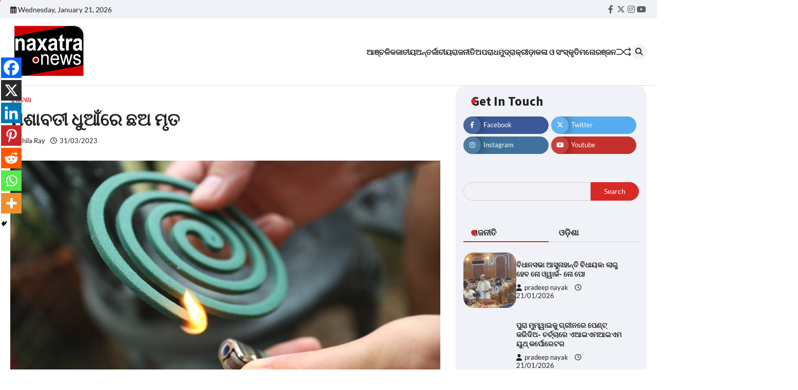

--- FILE ---
content_type: text/html; charset=UTF-8
request_url: https://naxatranews.com/accident/six-person-dead-in-mosquito-smoke/
body_size: 35042
content:
<!doctype html>
<html lang="en-US" itemscope itemtype="https://schema.org/BlogPosting">
<head>
	<meta charset="UTF-8">
	<meta name="viewport" content="width=device-width, initial-scale=1">
	<link rel="profile" href="https://gmpg.org/xfn/11">

	<title>ମଶାବତୀ ଧୁଆଁରେ ଛଅ ମୃତ &#8211; Naxatra News</title>
	<script type="text/javascript">function theChampLoadEvent(e){var t=window.onload;if(typeof window.onload!="function"){window.onload=e}else{window.onload=function(){t();e()}}}</script>
		<script type="text/javascript">var theChampDefaultLang = 'en_US', theChampCloseIconPath = 'https://naxatranews.com/wp-content/plugins/super-socializer/images/close.png';</script>
		<script>var theChampSiteUrl = 'https://naxatranews.com', theChampVerified = 0, theChampEmailPopup = 0, heateorSsMoreSharePopupSearchText = 'Search';</script>
			<script> var theChampFBKey = '', theChampFBLang = 'en_US', theChampFbLikeMycred = 0, theChampSsga = 0, theChampCommentNotification = 0, theChampHeateorFcmRecentComments = 0, theChampFbIosLogin = 0; </script>
						<script type="text/javascript">var theChampFBCommentUrl = 'https://naxatranews.com/accident/six-person-dead-in-mosquito-smoke/'; var theChampFBCommentColor = ''; var theChampFBCommentNumPosts = ''; var theChampFBCommentWidth = '100%'; var theChampFBCommentOrderby = ''; var theChampCommentingTabs = "wordpress,facebook,disqus", theChampGpCommentsUrl = 'https://naxatranews.com/accident/six-person-dead-in-mosquito-smoke/', theChampDisqusShortname = '', theChampScEnabledTabs = 'wordpress,fb', theChampScLabel = 'Leave a reply', theChampScTabLabels = {"wordpress":"Default Comments (0)","fb":"Facebook Comments","disqus":"Disqus Comments"}, theChampGpCommentsWidth = 0, theChampCommentingId = 'respond'</script>
						<script> var theChampSharingAjaxUrl = 'https://naxatranews.com/wp-admin/admin-ajax.php', heateorSsFbMessengerAPI = 'https://www.facebook.com/dialog/send?app_id=595489497242932&display=popup&link=%encoded_post_url%&redirect_uri=%encoded_post_url%',heateorSsWhatsappShareAPI = 'web', heateorSsUrlCountFetched = [], heateorSsSharesText = 'Shares', heateorSsShareText = 'Share', theChampPluginIconPath = 'https://naxatranews.com/wp-content/plugins/super-socializer/images/logo.png', theChampSaveSharesLocally = 0, theChampHorizontalSharingCountEnable = 0, theChampVerticalSharingCountEnable = 0, theChampSharingOffset = -10, theChampCounterOffset = -10, theChampMobileStickySharingEnabled = 1, heateorSsCopyLinkMessage = "Link copied.";
		var heateorSsHorSharingShortUrl = "https://naxatranews.com/accident/six-person-dead-in-mosquito-smoke/";var heateorSsVerticalSharingShortUrl = "https://naxatranews.com/accident/six-person-dead-in-mosquito-smoke/";		</script>
			<style type="text/css">
						.the_champ_button_instagram span.the_champ_svg,a.the_champ_instagram span.the_champ_svg{background:radial-gradient(circle at 30% 107%,#fdf497 0,#fdf497 5%,#fd5949 45%,#d6249f 60%,#285aeb 90%)}
					.the_champ_horizontal_sharing .the_champ_svg,.heateor_ss_standard_follow_icons_container .the_champ_svg{
					color: #fff;
				border-width: 0px;
		border-style: solid;
		border-color: transparent;
	}
		.the_champ_horizontal_sharing .theChampTCBackground{
		color:#666;
	}
		.the_champ_horizontal_sharing span.the_champ_svg:hover,.heateor_ss_standard_follow_icons_container span.the_champ_svg:hover{
				border-color: transparent;
	}
		.the_champ_vertical_sharing span.the_champ_svg,.heateor_ss_floating_follow_icons_container span.the_champ_svg{
					color: #fff;
				border-width: 0px;
		border-style: solid;
		border-color: transparent;
	}
		.the_champ_vertical_sharing .theChampTCBackground{
		color:#666;
	}
		.the_champ_vertical_sharing span.the_champ_svg:hover,.heateor_ss_floating_follow_icons_container span.the_champ_svg:hover{
						border-color: transparent;
		}
	@media screen and (max-width:783px){.the_champ_vertical_sharing{display:none!important}}div.heateor_ss_mobile_footer{display:none;}@media screen and (max-width:783px){div.the_champ_bottom_sharing div.the_champ_sharing_ul .theChampTCBackground{width:100%!important;background-color:white}div.the_champ_bottom_sharing{width:100%!important;left:0!important;}div.the_champ_bottom_sharing a{width:14.285714285714% !important;margin:0!important;padding:0!important;}div.the_champ_bottom_sharing .the_champ_svg{width:100%!important;}div.the_champ_bottom_sharing div.theChampTotalShareCount{font-size:.7em!important;line-height:28px!important}div.the_champ_bottom_sharing div.theChampTotalShareText{font-size:.5em!important;line-height:0px!important}div.heateor_ss_mobile_footer{display:block;height:40px;}.the_champ_bottom_sharing{padding:0!important;display:block!important;width: auto!important;bottom:-2px!important;top: auto!important;}.the_champ_bottom_sharing .the_champ_square_count{line-height: inherit;}.the_champ_bottom_sharing .theChampSharingArrow{display:none;}.the_champ_bottom_sharing .theChampTCBackground{margin-right: 1.1em !important}}</style>
	<meta name='robots' content='max-image-preview:large' />
<link rel="alternate" type="application/rss+xml" title="Naxatra News &raquo; Feed" href="https://naxatranews.com/feed/" />
<link rel="alternate" type="application/rss+xml" title="Naxatra News &raquo; Comments Feed" href="https://naxatranews.com/comments/feed/" />
<link rel="alternate" type="application/rss+xml" title="Naxatra News &raquo; ମଶାବତୀ ଧୁଆଁରେ ଛଅ ମୃତ Comments Feed" href="https://naxatranews.com/accident/six-person-dead-in-mosquito-smoke/feed/" />
<script>
window._wpemojiSettings = {"baseUrl":"https:\/\/s.w.org\/images\/core\/emoji\/15.0.3\/72x72\/","ext":".png","svgUrl":"https:\/\/s.w.org\/images\/core\/emoji\/15.0.3\/svg\/","svgExt":".svg","source":{"concatemoji":"https:\/\/naxatranews.com\/wp-includes\/js\/wp-emoji-release.min.js?ver=6.6.4"}};
/*! This file is auto-generated */
!function(i,n){var o,s,e;function c(e){try{var t={supportTests:e,timestamp:(new Date).valueOf()};sessionStorage.setItem(o,JSON.stringify(t))}catch(e){}}function p(e,t,n){e.clearRect(0,0,e.canvas.width,e.canvas.height),e.fillText(t,0,0);var t=new Uint32Array(e.getImageData(0,0,e.canvas.width,e.canvas.height).data),r=(e.clearRect(0,0,e.canvas.width,e.canvas.height),e.fillText(n,0,0),new Uint32Array(e.getImageData(0,0,e.canvas.width,e.canvas.height).data));return t.every(function(e,t){return e===r[t]})}function u(e,t,n){switch(t){case"flag":return n(e,"\ud83c\udff3\ufe0f\u200d\u26a7\ufe0f","\ud83c\udff3\ufe0f\u200b\u26a7\ufe0f")?!1:!n(e,"\ud83c\uddfa\ud83c\uddf3","\ud83c\uddfa\u200b\ud83c\uddf3")&&!n(e,"\ud83c\udff4\udb40\udc67\udb40\udc62\udb40\udc65\udb40\udc6e\udb40\udc67\udb40\udc7f","\ud83c\udff4\u200b\udb40\udc67\u200b\udb40\udc62\u200b\udb40\udc65\u200b\udb40\udc6e\u200b\udb40\udc67\u200b\udb40\udc7f");case"emoji":return!n(e,"\ud83d\udc26\u200d\u2b1b","\ud83d\udc26\u200b\u2b1b")}return!1}function f(e,t,n){var r="undefined"!=typeof WorkerGlobalScope&&self instanceof WorkerGlobalScope?new OffscreenCanvas(300,150):i.createElement("canvas"),a=r.getContext("2d",{willReadFrequently:!0}),o=(a.textBaseline="top",a.font="600 32px Arial",{});return e.forEach(function(e){o[e]=t(a,e,n)}),o}function t(e){var t=i.createElement("script");t.src=e,t.defer=!0,i.head.appendChild(t)}"undefined"!=typeof Promise&&(o="wpEmojiSettingsSupports",s=["flag","emoji"],n.supports={everything:!0,everythingExceptFlag:!0},e=new Promise(function(e){i.addEventListener("DOMContentLoaded",e,{once:!0})}),new Promise(function(t){var n=function(){try{var e=JSON.parse(sessionStorage.getItem(o));if("object"==typeof e&&"number"==typeof e.timestamp&&(new Date).valueOf()<e.timestamp+604800&&"object"==typeof e.supportTests)return e.supportTests}catch(e){}return null}();if(!n){if("undefined"!=typeof Worker&&"undefined"!=typeof OffscreenCanvas&&"undefined"!=typeof URL&&URL.createObjectURL&&"undefined"!=typeof Blob)try{var e="postMessage("+f.toString()+"("+[JSON.stringify(s),u.toString(),p.toString()].join(",")+"));",r=new Blob([e],{type:"text/javascript"}),a=new Worker(URL.createObjectURL(r),{name:"wpTestEmojiSupports"});return void(a.onmessage=function(e){c(n=e.data),a.terminate(),t(n)})}catch(e){}c(n=f(s,u,p))}t(n)}).then(function(e){for(var t in e)n.supports[t]=e[t],n.supports.everything=n.supports.everything&&n.supports[t],"flag"!==t&&(n.supports.everythingExceptFlag=n.supports.everythingExceptFlag&&n.supports[t]);n.supports.everythingExceptFlag=n.supports.everythingExceptFlag&&!n.supports.flag,n.DOMReady=!1,n.readyCallback=function(){n.DOMReady=!0}}).then(function(){return e}).then(function(){var e;n.supports.everything||(n.readyCallback(),(e=n.source||{}).concatemoji?t(e.concatemoji):e.wpemoji&&e.twemoji&&(t(e.twemoji),t(e.wpemoji)))}))}((window,document),window._wpemojiSettings);
</script>
<style id='wp-emoji-styles-inline-css'>

	img.wp-smiley, img.emoji {
		display: inline !important;
		border: none !important;
		box-shadow: none !important;
		height: 1em !important;
		width: 1em !important;
		margin: 0 0.07em !important;
		vertical-align: -0.1em !important;
		background: none !important;
		padding: 0 !important;
	}
</style>
<link rel='stylesheet' id='wp-block-library-css' href='https://naxatranews.com/wp-includes/css/dist/block-library/style.min.css?ver=6.6.4' media='all' />
<style id='wp-block-library-theme-inline-css'>
.wp-block-audio :where(figcaption){color:#555;font-size:13px;text-align:center}.is-dark-theme .wp-block-audio :where(figcaption){color:#ffffffa6}.wp-block-audio{margin:0 0 1em}.wp-block-code{border:1px solid #ccc;border-radius:4px;font-family:Menlo,Consolas,monaco,monospace;padding:.8em 1em}.wp-block-embed :where(figcaption){color:#555;font-size:13px;text-align:center}.is-dark-theme .wp-block-embed :where(figcaption){color:#ffffffa6}.wp-block-embed{margin:0 0 1em}.blocks-gallery-caption{color:#555;font-size:13px;text-align:center}.is-dark-theme .blocks-gallery-caption{color:#ffffffa6}:root :where(.wp-block-image figcaption){color:#555;font-size:13px;text-align:center}.is-dark-theme :root :where(.wp-block-image figcaption){color:#ffffffa6}.wp-block-image{margin:0 0 1em}.wp-block-pullquote{border-bottom:4px solid;border-top:4px solid;color:currentColor;margin-bottom:1.75em}.wp-block-pullquote cite,.wp-block-pullquote footer,.wp-block-pullquote__citation{color:currentColor;font-size:.8125em;font-style:normal;text-transform:uppercase}.wp-block-quote{border-left:.25em solid;margin:0 0 1.75em;padding-left:1em}.wp-block-quote cite,.wp-block-quote footer{color:currentColor;font-size:.8125em;font-style:normal;position:relative}.wp-block-quote.has-text-align-right{border-left:none;border-right:.25em solid;padding-left:0;padding-right:1em}.wp-block-quote.has-text-align-center{border:none;padding-left:0}.wp-block-quote.is-large,.wp-block-quote.is-style-large,.wp-block-quote.is-style-plain{border:none}.wp-block-search .wp-block-search__label{font-weight:700}.wp-block-search__button{border:1px solid #ccc;padding:.375em .625em}:where(.wp-block-group.has-background){padding:1.25em 2.375em}.wp-block-separator.has-css-opacity{opacity:.4}.wp-block-separator{border:none;border-bottom:2px solid;margin-left:auto;margin-right:auto}.wp-block-separator.has-alpha-channel-opacity{opacity:1}.wp-block-separator:not(.is-style-wide):not(.is-style-dots){width:100px}.wp-block-separator.has-background:not(.is-style-dots){border-bottom:none;height:1px}.wp-block-separator.has-background:not(.is-style-wide):not(.is-style-dots){height:2px}.wp-block-table{margin:0 0 1em}.wp-block-table td,.wp-block-table th{word-break:normal}.wp-block-table :where(figcaption){color:#555;font-size:13px;text-align:center}.is-dark-theme .wp-block-table :where(figcaption){color:#ffffffa6}.wp-block-video :where(figcaption){color:#555;font-size:13px;text-align:center}.is-dark-theme .wp-block-video :where(figcaption){color:#ffffffa6}.wp-block-video{margin:0 0 1em}:root :where(.wp-block-template-part.has-background){margin-bottom:0;margin-top:0;padding:1.25em 2.375em}
</style>
<style id='classic-theme-styles-inline-css'>
/*! This file is auto-generated */
.wp-block-button__link{color:#fff;background-color:#32373c;border-radius:9999px;box-shadow:none;text-decoration:none;padding:calc(.667em + 2px) calc(1.333em + 2px);font-size:1.125em}.wp-block-file__button{background:#32373c;color:#fff;text-decoration:none}
</style>
<style id='global-styles-inline-css'>
:root{--wp--preset--aspect-ratio--square: 1;--wp--preset--aspect-ratio--4-3: 4/3;--wp--preset--aspect-ratio--3-4: 3/4;--wp--preset--aspect-ratio--3-2: 3/2;--wp--preset--aspect-ratio--2-3: 2/3;--wp--preset--aspect-ratio--16-9: 16/9;--wp--preset--aspect-ratio--9-16: 9/16;--wp--preset--color--black: #000000;--wp--preset--color--cyan-bluish-gray: #abb8c3;--wp--preset--color--white: #ffffff;--wp--preset--color--pale-pink: #f78da7;--wp--preset--color--vivid-red: #cf2e2e;--wp--preset--color--luminous-vivid-orange: #ff6900;--wp--preset--color--luminous-vivid-amber: #fcb900;--wp--preset--color--light-green-cyan: #7bdcb5;--wp--preset--color--vivid-green-cyan: #00d084;--wp--preset--color--pale-cyan-blue: #8ed1fc;--wp--preset--color--vivid-cyan-blue: #0693e3;--wp--preset--color--vivid-purple: #9b51e0;--wp--preset--gradient--vivid-cyan-blue-to-vivid-purple: linear-gradient(135deg,rgba(6,147,227,1) 0%,rgb(155,81,224) 100%);--wp--preset--gradient--light-green-cyan-to-vivid-green-cyan: linear-gradient(135deg,rgb(122,220,180) 0%,rgb(0,208,130) 100%);--wp--preset--gradient--luminous-vivid-amber-to-luminous-vivid-orange: linear-gradient(135deg,rgba(252,185,0,1) 0%,rgba(255,105,0,1) 100%);--wp--preset--gradient--luminous-vivid-orange-to-vivid-red: linear-gradient(135deg,rgba(255,105,0,1) 0%,rgb(207,46,46) 100%);--wp--preset--gradient--very-light-gray-to-cyan-bluish-gray: linear-gradient(135deg,rgb(238,238,238) 0%,rgb(169,184,195) 100%);--wp--preset--gradient--cool-to-warm-spectrum: linear-gradient(135deg,rgb(74,234,220) 0%,rgb(151,120,209) 20%,rgb(207,42,186) 40%,rgb(238,44,130) 60%,rgb(251,105,98) 80%,rgb(254,248,76) 100%);--wp--preset--gradient--blush-light-purple: linear-gradient(135deg,rgb(255,206,236) 0%,rgb(152,150,240) 100%);--wp--preset--gradient--blush-bordeaux: linear-gradient(135deg,rgb(254,205,165) 0%,rgb(254,45,45) 50%,rgb(107,0,62) 100%);--wp--preset--gradient--luminous-dusk: linear-gradient(135deg,rgb(255,203,112) 0%,rgb(199,81,192) 50%,rgb(65,88,208) 100%);--wp--preset--gradient--pale-ocean: linear-gradient(135deg,rgb(255,245,203) 0%,rgb(182,227,212) 50%,rgb(51,167,181) 100%);--wp--preset--gradient--electric-grass: linear-gradient(135deg,rgb(202,248,128) 0%,rgb(113,206,126) 100%);--wp--preset--gradient--midnight: linear-gradient(135deg,rgb(2,3,129) 0%,rgb(40,116,252) 100%);--wp--preset--font-size--small: 13px;--wp--preset--font-size--medium: 20px;--wp--preset--font-size--large: 36px;--wp--preset--font-size--x-large: 42px;--wp--preset--spacing--20: 0.44rem;--wp--preset--spacing--30: 0.67rem;--wp--preset--spacing--40: 1rem;--wp--preset--spacing--50: 1.5rem;--wp--preset--spacing--60: 2.25rem;--wp--preset--spacing--70: 3.38rem;--wp--preset--spacing--80: 5.06rem;--wp--preset--shadow--natural: 6px 6px 9px rgba(0, 0, 0, 0.2);--wp--preset--shadow--deep: 12px 12px 50px rgba(0, 0, 0, 0.4);--wp--preset--shadow--sharp: 6px 6px 0px rgba(0, 0, 0, 0.2);--wp--preset--shadow--outlined: 6px 6px 0px -3px rgba(255, 255, 255, 1), 6px 6px rgba(0, 0, 0, 1);--wp--preset--shadow--crisp: 6px 6px 0px rgba(0, 0, 0, 1);}:where(.is-layout-flex){gap: 0.5em;}:where(.is-layout-grid){gap: 0.5em;}body .is-layout-flex{display: flex;}.is-layout-flex{flex-wrap: wrap;align-items: center;}.is-layout-flex > :is(*, div){margin: 0;}body .is-layout-grid{display: grid;}.is-layout-grid > :is(*, div){margin: 0;}:where(.wp-block-columns.is-layout-flex){gap: 2em;}:where(.wp-block-columns.is-layout-grid){gap: 2em;}:where(.wp-block-post-template.is-layout-flex){gap: 1.25em;}:where(.wp-block-post-template.is-layout-grid){gap: 1.25em;}.has-black-color{color: var(--wp--preset--color--black) !important;}.has-cyan-bluish-gray-color{color: var(--wp--preset--color--cyan-bluish-gray) !important;}.has-white-color{color: var(--wp--preset--color--white) !important;}.has-pale-pink-color{color: var(--wp--preset--color--pale-pink) !important;}.has-vivid-red-color{color: var(--wp--preset--color--vivid-red) !important;}.has-luminous-vivid-orange-color{color: var(--wp--preset--color--luminous-vivid-orange) !important;}.has-luminous-vivid-amber-color{color: var(--wp--preset--color--luminous-vivid-amber) !important;}.has-light-green-cyan-color{color: var(--wp--preset--color--light-green-cyan) !important;}.has-vivid-green-cyan-color{color: var(--wp--preset--color--vivid-green-cyan) !important;}.has-pale-cyan-blue-color{color: var(--wp--preset--color--pale-cyan-blue) !important;}.has-vivid-cyan-blue-color{color: var(--wp--preset--color--vivid-cyan-blue) !important;}.has-vivid-purple-color{color: var(--wp--preset--color--vivid-purple) !important;}.has-black-background-color{background-color: var(--wp--preset--color--black) !important;}.has-cyan-bluish-gray-background-color{background-color: var(--wp--preset--color--cyan-bluish-gray) !important;}.has-white-background-color{background-color: var(--wp--preset--color--white) !important;}.has-pale-pink-background-color{background-color: var(--wp--preset--color--pale-pink) !important;}.has-vivid-red-background-color{background-color: var(--wp--preset--color--vivid-red) !important;}.has-luminous-vivid-orange-background-color{background-color: var(--wp--preset--color--luminous-vivid-orange) !important;}.has-luminous-vivid-amber-background-color{background-color: var(--wp--preset--color--luminous-vivid-amber) !important;}.has-light-green-cyan-background-color{background-color: var(--wp--preset--color--light-green-cyan) !important;}.has-vivid-green-cyan-background-color{background-color: var(--wp--preset--color--vivid-green-cyan) !important;}.has-pale-cyan-blue-background-color{background-color: var(--wp--preset--color--pale-cyan-blue) !important;}.has-vivid-cyan-blue-background-color{background-color: var(--wp--preset--color--vivid-cyan-blue) !important;}.has-vivid-purple-background-color{background-color: var(--wp--preset--color--vivid-purple) !important;}.has-black-border-color{border-color: var(--wp--preset--color--black) !important;}.has-cyan-bluish-gray-border-color{border-color: var(--wp--preset--color--cyan-bluish-gray) !important;}.has-white-border-color{border-color: var(--wp--preset--color--white) !important;}.has-pale-pink-border-color{border-color: var(--wp--preset--color--pale-pink) !important;}.has-vivid-red-border-color{border-color: var(--wp--preset--color--vivid-red) !important;}.has-luminous-vivid-orange-border-color{border-color: var(--wp--preset--color--luminous-vivid-orange) !important;}.has-luminous-vivid-amber-border-color{border-color: var(--wp--preset--color--luminous-vivid-amber) !important;}.has-light-green-cyan-border-color{border-color: var(--wp--preset--color--light-green-cyan) !important;}.has-vivid-green-cyan-border-color{border-color: var(--wp--preset--color--vivid-green-cyan) !important;}.has-pale-cyan-blue-border-color{border-color: var(--wp--preset--color--pale-cyan-blue) !important;}.has-vivid-cyan-blue-border-color{border-color: var(--wp--preset--color--vivid-cyan-blue) !important;}.has-vivid-purple-border-color{border-color: var(--wp--preset--color--vivid-purple) !important;}.has-vivid-cyan-blue-to-vivid-purple-gradient-background{background: var(--wp--preset--gradient--vivid-cyan-blue-to-vivid-purple) !important;}.has-light-green-cyan-to-vivid-green-cyan-gradient-background{background: var(--wp--preset--gradient--light-green-cyan-to-vivid-green-cyan) !important;}.has-luminous-vivid-amber-to-luminous-vivid-orange-gradient-background{background: var(--wp--preset--gradient--luminous-vivid-amber-to-luminous-vivid-orange) !important;}.has-luminous-vivid-orange-to-vivid-red-gradient-background{background: var(--wp--preset--gradient--luminous-vivid-orange-to-vivid-red) !important;}.has-very-light-gray-to-cyan-bluish-gray-gradient-background{background: var(--wp--preset--gradient--very-light-gray-to-cyan-bluish-gray) !important;}.has-cool-to-warm-spectrum-gradient-background{background: var(--wp--preset--gradient--cool-to-warm-spectrum) !important;}.has-blush-light-purple-gradient-background{background: var(--wp--preset--gradient--blush-light-purple) !important;}.has-blush-bordeaux-gradient-background{background: var(--wp--preset--gradient--blush-bordeaux) !important;}.has-luminous-dusk-gradient-background{background: var(--wp--preset--gradient--luminous-dusk) !important;}.has-pale-ocean-gradient-background{background: var(--wp--preset--gradient--pale-ocean) !important;}.has-electric-grass-gradient-background{background: var(--wp--preset--gradient--electric-grass) !important;}.has-midnight-gradient-background{background: var(--wp--preset--gradient--midnight) !important;}.has-small-font-size{font-size: var(--wp--preset--font-size--small) !important;}.has-medium-font-size{font-size: var(--wp--preset--font-size--medium) !important;}.has-large-font-size{font-size: var(--wp--preset--font-size--large) !important;}.has-x-large-font-size{font-size: var(--wp--preset--font-size--x-large) !important;}
:where(.wp-block-post-template.is-layout-flex){gap: 1.25em;}:where(.wp-block-post-template.is-layout-grid){gap: 1.25em;}
:where(.wp-block-columns.is-layout-flex){gap: 2em;}:where(.wp-block-columns.is-layout-grid){gap: 2em;}
:root :where(.wp-block-pullquote){font-size: 1.5em;line-height: 1.6;}
</style>
<link rel='stylesheet' id='ads-for-wp-front-css-css' href='https://naxatranews.com/wp-content/plugins/ads-for-wp/public/assets/css/adsforwp-front.min.css?ver=1.9.29' media='all' />
<link rel='stylesheet' id='flash-news-slick-style-css' href='https://naxatranews.com/wp-content/themes/flash-news/assets/css/slick.min.css?ver=1.8.1' media='all' />
<link rel='stylesheet' id='flash-news-fontawesome-style-css' href='https://naxatranews.com/wp-content/themes/flash-news/assets/css/fontawesome.min.css?ver=6.4.2' media='all' />
<link rel='stylesheet' id='flash-news-google-fonts-css' href='https://naxatranews.com/wp-content/fonts/47bfec682809652b1a86fdd6d7e02118.css' media='all' />
<link rel='stylesheet' id='flash-news-style-css' href='https://naxatranews.com/wp-content/themes/flash-news/style.css?ver=1.1.0' media='all' />
<style id='flash-news-style-inline-css'>

    /* Color */
    :root {
        --header-text-color: #blank;
    }
    
    /* Typograhpy */
    :root {
        --font-heading: "Source Sans Pro", serif;
        --font-main: -apple-system, BlinkMacSystemFont,"Lato", "Segoe UI", Roboto, Oxygen-Sans, Ubuntu, Cantarell, "Helvetica Neue", sans-serif;
    }

    body,
	button, input, select, optgroup, textarea {
        font-family: "Lato", serif;
	}

	.site-title a {
        font-family: "Source Sans Pro", serif;
	}
    
	.site-description {
        font-family: "Lato", serif;
	}
    
</style>
<link rel='stylesheet' id='the_champ_frontend_css-css' href='https://naxatranews.com/wp-content/plugins/super-socializer/css/front.css?ver=7.13.65' media='all' />
<script src="https://naxatranews.com/wp-includes/js/jquery/jquery.min.js?ver=3.7.1" id="jquery-core-js"></script>
<script src="https://naxatranews.com/wp-includes/js/jquery/jquery-migrate.min.js?ver=3.4.1" id="jquery-migrate-js"></script>

<!-- OG: 3.3.1 -->
<meta property="og:image" content="https://naxatranews.com/wp-content/uploads/2023/03/file-20171205-31128-1udv2f7MMMMMM.jpg"><meta property="og:image:secure_url" content="https://naxatranews.com/wp-content/uploads/2023/03/file-20171205-31128-1udv2f7MMMMMM.jpg"><meta property="og:image:width" content="1000"><meta property="og:image:height" content="667"><meta property="og:image:alt" content="file-20171205-31128-1udv2f7MMMMMM"><meta property="og:image:type" content="image/jpeg"><meta property="og:description" content="ନୂଆଦିଲ୍ଲୀ: ମଶା ଧୁଆଁରେ ଚାଲିଗଲା ଛଅ ଜୀବନ । ଏପରି ଏକ ଅଭାବନୀୟ ଘଟଣା ଦେଖିବାକୁ ମିଳିଛି ରାଜଧାନୀ ଦିଲ୍ଲୀର ଶାସ୍ତ୍ରୀ ପାର୍କ ନିକଟରେ । ମଶା ଦାଉରୁ ରକ୍ଷା ପାଇଁ ମଶାବତୀ ଲଗାଇ ଶୋଇଥିବା ବେଳେ ଶ୍ୱାସରୁଦ୍ଧ ହୋଇ ଚାଲିଗଲା ଗୋଟିଏ ପରିବାରର ଛଅ ଜୀବନ । ସୂଚନା ମୁତାବକ ସବୁଦିନ ଭଳି ଗୁରୁବାର ରାତିରେ ଉକ୍ତ ପରିବାର ମଶାଧୂପ ଦେଇ ଶୋଇଥିଲେ । କିନ୍ତୁ କୌଣସି କାରଣରୁ ମଶାଧୂପଟି ଗଦି ଉପରେ ପଡିଯାଇଥିଲା ଫଳରେ..."><meta property="og:type" content="article"><meta property="og:locale" content="en_US"><meta property="og:site_name" content="Naxatra News"><meta property="og:title" content="ମଶାବତୀ ଧୁଆଁରେ ଛଅ ମୃତ"><meta property="og:url" content="https://naxatranews.com/accident/six-person-dead-in-mosquito-smoke/"><meta property="og:updated_time" content="2023-03-31T14:53:22+05:30">
<meta property="article:tag" content="death"><meta property="article:tag" content="MOSQUITO SMOKE"><meta property="article:published_time" content="2023-03-31T09:23:10+00:00"><meta property="article:modified_time" content="2023-03-31T09:23:22+00:00"><meta property="article:section" content="ଦୁର୍ଘଟଣା"><meta property="article:author:first_name" content="Shila"><meta property="article:author:last_name" content="Ray"><meta property="article:author:username" content="Shila Ray">
<meta property="twitter:partner" content="ogwp"><meta property="twitter:card" content="summary_large_image"><meta property="twitter:image" content="https://naxatranews.com/wp-content/uploads/2023/03/file-20171205-31128-1udv2f7MMMMMM.jpg"><meta property="twitter:image:alt" content="file-20171205-31128-1udv2f7MMMMMM"><meta property="twitter:title" content="ମଶାବତୀ ଧୁଆଁରେ ଛଅ ମୃତ"><meta property="twitter:description" content="ନୂଆଦିଲ୍ଲୀ: ମଶା ଧୁଆଁରେ ଚାଲିଗଲା ଛଅ ଜୀବନ । ଏପରି ଏକ ଅଭାବନୀୟ ଘଟଣା ଦେଖିବାକୁ ମିଳିଛି ରାଜଧାନୀ ଦିଲ୍ଲୀର ଶାସ୍ତ୍ରୀ ପାର୍କ ନିକଟରେ । ମଶା ଦାଉରୁ ରକ୍ଷା ପାଇଁ ମଶାବତୀ ଲଗାଇ ଶୋଇଥିବା ବେଳେ ଶ୍ୱାସରୁଦ୍ଧ ହୋଇ ଚାଲିଗଲା ଗୋଟିଏ..."><meta property="twitter:url" content="https://naxatranews.com/accident/six-person-dead-in-mosquito-smoke/">
<meta itemprop="image" content="https://naxatranews.com/wp-content/uploads/2023/03/file-20171205-31128-1udv2f7MMMMMM.jpg"><meta itemprop="name" content="ମଶାବତୀ ଧୁଆଁରେ ଛଅ ମୃତ"><meta itemprop="description" content="ନୂଆଦିଲ୍ଲୀ: ମଶା ଧୁଆଁରେ ଚାଲିଗଲା ଛଅ ଜୀବନ । ଏପରି ଏକ ଅଭାବନୀୟ ଘଟଣା ଦେଖିବାକୁ ମିଳିଛି ରାଜଧାନୀ ଦିଲ୍ଲୀର ଶାସ୍ତ୍ରୀ ପାର୍କ ନିକଟରେ । ମଶା ଦାଉରୁ ରକ୍ଷା ପାଇଁ ମଶାବତୀ ଲଗାଇ ଶୋଇଥିବା ବେଳେ ଶ୍ୱାସରୁଦ୍ଧ ହୋଇ ଚାଲିଗଲା ଗୋଟିଏ ପରିବାରର ଛଅ ଜୀବନ । ସୂଚନା ମୁତାବକ ସବୁଦିନ ଭଳି ଗୁରୁବାର ରାତିରେ ଉକ୍ତ ପରିବାର ମଶାଧୂପ ଦେଇ ଶୋଇଥିଲେ । କିନ୍ତୁ କୌଣସି କାରଣରୁ ମଶାଧୂପଟି ଗଦି ଉପରେ ପଡିଯାଇଥିଲା ଫଳରେ..."><meta itemprop="datePublished" content="2023-03-31"><meta itemprop="dateModified" content="2023-03-31T09:23:22+00:00"><meta itemprop="author" content="Shila Ray">
<meta property="profile:first_name" content="Shila"><meta property="profile:last_name" content="Ray"><meta property="profile:username" content="Shila Ray">
<!-- /OG -->

<link rel="https://api.w.org/" href="https://naxatranews.com/wp-json/" /><link rel="alternate" title="JSON" type="application/json" href="https://naxatranews.com/wp-json/wp/v2/posts/19994" /><link rel="EditURI" type="application/rsd+xml" title="RSD" href="https://naxatranews.com/xmlrpc.php?rsd" />
<meta name="generator" content="WordPress 6.6.4" />
<link rel="canonical" href="https://naxatranews.com/accident/six-person-dead-in-mosquito-smoke/" />
<link rel='shortlink' href='https://naxatranews.com/?p=19994' />
<link rel="alternate" title="oEmbed (JSON)" type="application/json+oembed" href="https://naxatranews.com/wp-json/oembed/1.0/embed?url=https%3A%2F%2Fnaxatranews.com%2Faccident%2Fsix-person-dead-in-mosquito-smoke%2F" />
<link rel="alternate" title="oEmbed (XML)" type="text/xml+oembed" href="https://naxatranews.com/wp-json/oembed/1.0/embed?url=https%3A%2F%2Fnaxatranews.com%2Faccident%2Fsix-person-dead-in-mosquito-smoke%2F&#038;format=xml" />
		<script type="text/javascript">              
				jQuery(document).ready( function($) {    
					if ($('#adsforwp-hidden-block').length == 0 ) {
						$.getScript("https://naxatranews.com/front.js");
					}
				});
		</script>
				<!-- Google tag (gtag.js) -->
<script async src="https://www.googletagmanager.com/gtag/js?id=G-RGQVNMR7JX"></script>
<script>
  window.dataLayer = window.dataLayer || [];
  function gtag(){dataLayer.push(arguments);}
  gtag('js', new Date());

  gtag('config', 'G-RGQVNMR7JX');
</script><link rel="pingback" href="https://naxatranews.com/xmlrpc.php">
<style type="text/css" id="breadcrumb-trail-css">.trail-items li::after {content: "/";}</style>
		<style type="text/css">
					.site-title,
			.site-description {
					display: none;
					position: absolute;
					clip: rect(1px, 1px, 1px, 1px);
				}
					</style>
		<link rel="icon" href="https://naxatranews.com/wp-content/uploads/2022/02/favicon.png" sizes="32x32" />
<link rel="icon" href="https://naxatranews.com/wp-content/uploads/2022/02/favicon.png" sizes="192x192" />
<link rel="apple-touch-icon" href="https://naxatranews.com/wp-content/uploads/2022/02/favicon.png" />
<meta name="msapplication-TileImage" content="https://naxatranews.com/wp-content/uploads/2022/02/favicon.png" />
</head>

<body class="post-template-default single single-post postid-19994 single-format-standard wp-custom-logo wp-embed-responsive right-sidebar light-theme">
		<div class="ascendoor-page-progress"></div>
	<div id="page" class="site ascendoor-site-wrapper">
		<a class="skip-link screen-reader-text" href="#primary">Skip to content</a>
		<div id="loader">
			<div class="loader-container">
				<div id="preloader loader-1">
					<div class="dot"></div>
				</div>
			</div>
		</div>
		<header id="masthead" class="site-header">
										<div class="top-header-part">
					<div class="ascendoor-wrapper">
						<div class="top-header-wrapper">
							<div class="top-header-left">
								<div class="date-wrap">
									<i class="far fa-calendar-alt"></i>
									<span>Wednesday, January 21, 2026</span>
								</div>
							</div>
							<div class="top-header-right">
								<div class="social-icons">
									<div class="menu-social-menu-container"><ul id="menu-social-menu" class="menu social-links"><li id="menu-item-36229" class="menu-item menu-item-type-custom menu-item-object-custom menu-item-36229"><a href="https://www.facebook.com/naxatranews.official/"><span class="screen-reader-text">Facebook</span></a></li>
<li id="menu-item-36230" class="menu-item menu-item-type-custom menu-item-object-custom menu-item-36230"><a href="https://twitter.com/NaxatraNewsOdia"><span class="screen-reader-text">Twitter</span></a></li>
<li id="menu-item-36231" class="menu-item menu-item-type-custom menu-item-object-custom menu-item-36231"><a href="https://www.instagram.com/naxatranewsodia/"><span class="screen-reader-text">Instagram</span></a></li>
<li id="menu-item-36232" class="menu-item menu-item-type-custom menu-item-object-custom menu-item-36232"><a href="https://www.youtube.com/@naxatranational"><span class="screen-reader-text">Youtube</span></a></li>
</ul></div>								</div>
							</div>
						</div>
					</div>
				</div>
						<div class="middle-bottom-header " style="background-image: url('')">
				<div class="middle-header-part">
					<div class="ascendoor-wrapper">
						<div class="middle-header-wrapper">
							<div class="site-branding">
																	<div class="site-logo">
										<a href="https://naxatranews.com/" class="custom-logo-link" rel="home"><img width="150" height="124" src="https://naxatranews.com/wp-content/uploads/2024/05/Naxatra-News-Logo-150x150-1.png" class="custom-logo" alt="Naxatra News" decoding="async" /></a>									</div>
																<div class="site-identity">
																			<p class="site-title"><a href="https://naxatranews.com/" rel="home">Naxatra News</a></p>
																				<p class="site-description">Power of Truth</p>
																		</div>
							</div><!-- .site-branding -->
							<div class="middle-header-navigation">
								<div class="navigation-part">
									<nav id="site-navigation" class="main-navigation">
										<button class="menu-toggle" aria-controls="primary-menu" aria-expanded="false">
											<span></span>
											<span></span>
											<span></span>
										</button>
										<div class="main-navigation-links">
											<div class="menu-nav-bar-meinstyn-container"><ul id="menu-nav-bar-meinstyn" class="menu"><li id="menu-item-36608" class="menu-item menu-item-type-taxonomy menu-item-object-category menu-item-36608"><a href="https://naxatranews.com/category/regional/">ଆଞ୍ଚଳିକ</a></li>
<li id="menu-item-36615" class="menu-item menu-item-type-taxonomy menu-item-object-category menu-item-36615"><a href="https://naxatranews.com/category/national/">ଜାତୀୟ</a></li>
<li id="menu-item-36606" class="menu-item menu-item-type-taxonomy menu-item-object-category menu-item-36606"><a href="https://naxatranews.com/category/international/">ଅନ୍ତର୍ଜାତୀୟ</a></li>
<li id="menu-item-36614" class="menu-item menu-item-type-taxonomy menu-item-object-category menu-item-36614"><a href="https://naxatranews.com/category/politics/">ରାଜନୀତି</a></li>
<li id="menu-item-36607" class="menu-item menu-item-type-taxonomy menu-item-object-category menu-item-36607"><a href="https://naxatranews.com/category/crime/">ଅପରାଧ</a></li>
<li id="menu-item-36613" class="menu-item menu-item-type-taxonomy menu-item-object-category menu-item-36613"><a href="https://naxatranews.com/category/business/">ମୁଦ୍ରା</a></li>
<li id="menu-item-36610" class="menu-item menu-item-type-taxonomy menu-item-object-category menu-item-36610"><a href="https://naxatranews.com/category/sports/">କ୍ରୀଡ଼ା</a></li>
<li id="menu-item-36609" class="menu-item menu-item-type-taxonomy menu-item-object-category menu-item-36609"><a href="https://naxatranews.com/category/culture/">କଳା ଓ ସଂସ୍କୃତି</a></li>
<li id="menu-item-36612" class="menu-item menu-item-type-taxonomy menu-item-object-category menu-item-36612"><a href="https://naxatranews.com/category/entertainment/">ମନୋରଞ୍ଜନ</a></li>
</ul></div>										</div>
									</nav><!-- #site-navigation -->
								</div>
								<div class="bottom-header-right-part">
									<div class="ramdom-post">
																						<a href="https://naxatranews.com/uncategorized-news/436-suicide-in-3years-in-capf/" data-title="View Random Post">
													<svg xmlns="http://www.w3.org/2000/svg" x="0px" y="0px" viewBox="0 0 100 100">
														<polyline class="line arrow-end top" points="5.6,34.2 33.2,34.4 65.6,66.8 93.4,66.3 "/>
														<polyline class="line arrow-end bottom" points="5.6,66.8 33.2,66.6 65.6,34.2 93.4,34.7 "/>
														<polyline class="line" points="85.9,24.5 95.4,34.2 86.6,43.5 "/>
														<polyline class="line" points="85.9,56.5 95.4,66.2 86.6,75.5 "/>
													</svg>
												</a>
																					</div>
									<div class="header-search">
										<div class="header-search-wrap">
											<a href="#" title="Search" class="header-search-icon">
												<i class="fa fa-search"></i>
											</a>
											<div class="header-search-form">
												<form role="search" method="get" class="search-form" action="https://naxatranews.com/">
				<label>
					<span class="screen-reader-text">Search for:</span>
					<input type="search" class="search-field" placeholder="Search &hellip;" value="" name="s" />
				</label>
				<input type="submit" class="search-submit" value="Search" />
			</form>											</div>
										</div>
									</div>
								</div>
							</div>
						</div>
					</div>
				</div>
			</div>
		</header><!-- #masthead -->

			<div id="content" class="site-content">
			<div class="ascendoor-wrapper">
				<div class="ascendoor-page">
				<main id="primary" class="site-main">

	
<article id="post-19994" class="post-19994 post type-post status-publish format-standard has-post-thumbnail hentry category-accident tag-death tag-mosquito-smoke">
	<div class="mag-post-single">
		<div class="mag-post-detail">
						<div class="mag-post-category">
				<a href="https://naxatranews.com/category/accident/">ଦୁର୍ଘଟଣା</a>			</div>
						<header class="entry-header">
				<h1 class="entry-title">ମଶାବତୀ ଧୁଆଁରେ ଛଅ ମୃତ</h1>					<div class="mag-post-meta">
						<span class="post-author"> <a class="url fn n" href="https://naxatranews.com/author/shila-ray/"><i class="fas fa-user"></i>Shila Ray</a></span><span class="post-date"><a href="https://naxatranews.com/accident/six-person-dead-in-mosquito-smoke/" rel="bookmark"><i class="far fa-clock"></i><time class="entry-date published" datetime="2023-03-31T14:53:10+05:30">31/03/2023</time><time class="updated" datetime="2023-03-31T14:53:22+05:30">31/03/2023</time></a></span>					</div>
							</header><!-- .entry-header -->
		</div>
		
			<div class="post-thumbnail">
				<img width="1000" height="667" src="https://naxatranews.com/wp-content/uploads/2023/03/file-20171205-31128-1udv2f7MMMMMM.jpg" class="attachment-post-thumbnail size-post-thumbnail wp-post-image" alt="" decoding="async" fetchpriority="high" srcset="https://naxatranews.com/wp-content/uploads/2023/03/file-20171205-31128-1udv2f7MMMMMM.jpg 1000w, https://naxatranews.com/wp-content/uploads/2023/03/file-20171205-31128-1udv2f7MMMMMM-300x200.jpg 300w, https://naxatranews.com/wp-content/uploads/2023/03/file-20171205-31128-1udv2f7MMMMMM-768x512.jpg 768w, https://naxatranews.com/wp-content/uploads/2023/03/file-20171205-31128-1udv2f7MMMMMM-150x100.jpg 150w" sizes="(max-width: 1000px) 100vw, 1000px" />			</div><!-- .post-thumbnail -->

				<div class="entry-content">
			
<p></p>



<p>ନୂଆଦିଲ୍ଲୀ: ମଶା ଧୁଆଁରେ ଚାଲିଗଲା ଛଅ ଜୀବନ । ଏପରି ଏକ ଅଭାବନୀୟ ଘଟଣା ଦେଖିବାକୁ ମିଳିଛି ରାଜଧାନୀ ଦିଲ୍ଲୀର ଶାସ୍ତ୍ରୀ ପାର୍କ ନିକଟରେ । ମଶା ଦାଉରୁ ରକ୍ଷା ପାଇଁ ମଶାବତୀ ଲଗାଇ ଶୋଇଥିବା ବେଳେ ଶ୍ୱାସରୁଦ୍ଧ ହୋଇ ଚାଲିଗଲା ଗୋଟିଏ ପରିବାରର ଛଅ ଜୀବନ ।</p>



<p>ସୂଚନା ମୁତାବକ ସବୁଦିନ ଭଳି ଗୁରୁବାର ରାତିରେ ଉକ୍ତ ପରିବାର ମଶାଧୂପ ଦେଇ ଶୋଇଥିଲେ । କିନ୍ତୁ କୌଣସି କାରଣରୁ ମଶାଧୂପଟି ଗଦି ଉପରେ ପଡିଯାଇଥିଲା ଫଳରେ ଗଦିରେ ନିଆଁ ଲାଗିଯାଇଥିଲା । ଏଠାରୁ ନିର୍ଗତ ବିଷାକ୍ତ ଧୁଆଁରେ ପରିବାର ସମସ୍ତ ଅଚେତ ହୋଇଯାଇଥିଲେ ଏବଂ କେହି କିଛି ଜାଣିପାରିନଥିଲେ ।</p>



<p>ନିର୍ଗତ ଧୁଆଁ ପରେ ନିଆଁରେ ପରିଣତ ହୋଇ ସଂପୂର୍ଣ୍ଣ ଘରେ ଲାଗିଯାଇଥିଲା । ତେବେ ଆଜି ସକାଳେ ଶାସ୍ତ୍ରୀ ପାର୍କର ମାଛ ମାର୍କେଟ ନିକଟରେ ଥିବା ମଜାର ୱାଲା ରୋଡର ଏକ ଘରେ ନିଆଁ ଲାଗିଥିବା କଥା ପୋଲିସ କୁ ସୂଚନା ମିଳିଥିଲା । ପୋଲିସ ସୂଚନାପରେ ଘଟଣା ସ୍ଥଳରେ ପହଞ୍ଚି ଉକ୍ତ ଘରୁ 9 ଜଣଙ୍କୁ ଉଦ୍ଧାର କରିଥିଲା ଏବଂ ତୁରନ୍ତ ଜାଗ ପ୍ରବେଶ ଚନ୍ଦ୍ର ହସ୍ପିଟାଲକୁ ଚିକିତ୍ସା ପାଇଁ ପଠାଇଥିଲା ।</p>



<p>ଯେଉଁଠାରେ ଡାକ୍ତର 6 ଜଣକୁ ମୃତ ଘୋଷଣା କରିଥିଲେ । ମୃତକଙ୍କ ମଧ୍ୟରେ ଜଣେ ମହିଳା ଆଉଜଣେ ଦେଢ ବର୍ଷର ଶିଶୁଥିବା ଜଣାପଡିଛି &nbsp;। ତେବେ ପରିବାରର ଦୁଇଜଣ ଏବେ ଚିକତ୍ସାଧୀନ ଅବସ୍ଥାରେ ଅଛନ୍ତି ଏବଂ ଅନ୍ୟ ଜଣକୁ ଡିସଚାର୍ଜ କରାଯାଇଛି ।</p>
<div data-ad-id="41266" style="text-align:center; margin-top:px; margin-bottom:px; margin-left:px; margin-right:px;float:none;" class="afw afw_custom  afw_ad afwadid-41266  ">
                                                        
							<div style="height: 195px; width: 100%; box-shadow: rgb(0 0 0 / 16%) 0px 10px 36px 0px, rgb(0 0 0 / 6%) 0px 0px 0px 1px; display: flex; flex-direction: column; align-items: center; padding: 15px; border-radius: 10px; margin: 20px 0px 20px 0px;">
    <img decoding="async" src="https://naxatranews.com/wp-content/uploads/2024/08/Whatsapp-Logo.png" alt="" style="height: 45px; width: 45px;">
    <h4 style="margin: 10px 0; padding: 0; font-size: 20px; line-height: 24px; font-weight: 600; color: #817f7f; text-transform: capitalize;">Naxatra News is now on Whatsapp</h4>
    <p style="margin: 0 0 5px 0; padding: 0; font-size: 14px; line-height: 24px; color: #817f7f; text-transform: capitalize;">Join and get latest news update delivered to you via whatsapp</p>
    <a href="https://whatsapp.com/channel/0029VakgFe1JP2145FVOag3s" target="_blank" title="Join and get latest news update delivered to you via whatsapp" style="display: inline-block; background-color: #26a355; color: white; padding: 8px 40px; text-align: center; border-radius: 5px; text-decoration: none; font-size: 14px; text-transform: uppercase; border: 2px solid #169844;">
        Join Now
    </a>
</div>
							</div><div class='the_champ_sharing_container the_champ_vertical_sharing the_champ_hide_sharing the_champ_bottom_sharing' style='width:44px;left: -10px;top: 100px;-webkit-box-shadow:none;box-shadow:none;' data-super-socializer-href="https://naxatranews.com/accident/six-person-dead-in-mosquito-smoke/"><div class="the_champ_sharing_ul"><a aria-label="Facebook" class="the_champ_facebook" href="https://www.facebook.com/sharer/sharer.php?u=https%3A%2F%2Fnaxatranews.com%2Faccident%2Fsix-person-dead-in-mosquito-smoke%2F" title="Facebook" rel="nofollow noopener" target="_blank" style="font-size:24px!important;box-shadow:none;display:inline-block;vertical-align:middle"><span class="the_champ_svg" style="background-color:#0765FE;width:40px;height:40px;margin:0;display:inline-block;opacity:1;float:left;font-size:24px;box-shadow:none;display:inline-block;font-size:16px;padding:0 4px;vertical-align:middle;background-repeat:repeat;overflow:hidden;padding:0;cursor:pointer;box-sizing:content-box"><svg style="display:block;" focusable="false" aria-hidden="true" xmlns="http://www.w3.org/2000/svg" width="100%" height="100%" viewBox="0 0 32 32"><path fill="#fff" d="M28 16c0-6.627-5.373-12-12-12S4 9.373 4 16c0 5.628 3.875 10.35 9.101 11.647v-7.98h-2.474V16H13.1v-1.58c0-4.085 1.849-5.978 5.859-5.978.76 0 2.072.15 2.608.298v3.325c-.283-.03-.775-.045-1.386-.045-1.967 0-2.728.745-2.728 2.683V16h3.92l-.673 3.667h-3.247v8.245C23.395 27.195 28 22.135 28 16Z"></path></svg></span></a><a aria-label="X" class="the_champ_button_x" href="https://twitter.com/intent/tweet?text=%E0%AC%AE%E0%AC%B6%E0%AC%BE%E0%AC%AC%E0%AC%A4%E0%AD%80%20%E0%AC%A7%E0%AD%81%E0%AC%86%E0%AC%81%E0%AC%B0%E0%AD%87%20%E0%AC%9B%E0%AC%85%20%E0%AC%AE%E0%AD%83%E0%AC%A4&url=https%3A%2F%2Fnaxatranews.com%2Faccident%2Fsix-person-dead-in-mosquito-smoke%2F" title="X" rel="nofollow noopener" target="_blank" style="font-size:24px!important;box-shadow:none;display:inline-block;vertical-align:middle"><span class="the_champ_svg the_champ_s__default the_champ_s_x" style="background-color:#2a2a2a;width:40px;height:40px;margin:0;display:inline-block;opacity:1;float:left;font-size:24px;box-shadow:none;display:inline-block;font-size:16px;padding:0 4px;vertical-align:middle;background-repeat:repeat;overflow:hidden;padding:0;cursor:pointer;box-sizing:content-box"><svg width="100%" height="100%" style="display:block;" focusable="false" aria-hidden="true" xmlns="http://www.w3.org/2000/svg" viewBox="0 0 32 32"><path fill="#fff" d="M21.751 7h3.067l-6.7 7.658L26 25.078h-6.172l-4.833-6.32-5.531 6.32h-3.07l7.167-8.19L6 7h6.328l4.37 5.777L21.75 7Zm-1.076 16.242h1.7L11.404 8.74H9.58l11.094 14.503Z"></path></svg></span></a><a aria-label="Linkedin" class="the_champ_button_linkedin" href="https://www.linkedin.com/sharing/share-offsite/?url=https%3A%2F%2Fnaxatranews.com%2Faccident%2Fsix-person-dead-in-mosquito-smoke%2F" title="Linkedin" rel="nofollow noopener" target="_blank" style="font-size:24px!important;box-shadow:none;display:inline-block;vertical-align:middle"><span class="the_champ_svg the_champ_s__default the_champ_s_linkedin" style="background-color:#0077b5;width:40px;height:40px;margin:0;display:inline-block;opacity:1;float:left;font-size:24px;box-shadow:none;display:inline-block;font-size:16px;padding:0 4px;vertical-align:middle;background-repeat:repeat;overflow:hidden;padding:0;cursor:pointer;box-sizing:content-box"><svg style="display:block;" focusable="false" aria-hidden="true" xmlns="http://www.w3.org/2000/svg" width="100%" height="100%" viewBox="0 0 32 32"><path d="M6.227 12.61h4.19v13.48h-4.19V12.61zm2.095-6.7a2.43 2.43 0 0 1 0 4.86c-1.344 0-2.428-1.09-2.428-2.43s1.084-2.43 2.428-2.43m4.72 6.7h4.02v1.84h.058c.56-1.058 1.927-2.176 3.965-2.176 4.238 0 5.02 2.792 5.02 6.42v7.395h-4.183v-6.56c0-1.564-.03-3.574-2.178-3.574-2.18 0-2.514 1.7-2.514 3.46v6.668h-4.187V12.61z" fill="#fff"></path></svg></span></a><a aria-label="Pinterest" class="the_champ_button_pinterest" href="https://naxatranews.com/accident/six-person-dead-in-mosquito-smoke/" onclick="event.preventDefault();javascript:void((function(){var e=document.createElement('script');e.setAttribute('type','text/javascript');e.setAttribute('charset','UTF-8');e.setAttribute('src','//assets.pinterest.com/js/pinmarklet.js?r='+Math.random()*99999999);document.body.appendChild(e)})());" title="Pinterest" rel="nofollow noopener" style="font-size:24px!important;box-shadow:none;display:inline-block;vertical-align:middle"><span class="the_champ_svg the_champ_s__default the_champ_s_pinterest" style="background-color:#cc2329;width:40px;height:40px;margin:0;display:inline-block;opacity:1;float:left;font-size:24px;box-shadow:none;display:inline-block;font-size:16px;padding:0 4px;vertical-align:middle;background-repeat:repeat;overflow:hidden;padding:0;cursor:pointer;box-sizing:content-box"><svg style="display:block;" focusable="false" aria-hidden="true" xmlns="http://www.w3.org/2000/svg" width="100%" height="100%" viewBox="-2 -2 35 35"><path fill="#fff" d="M16.539 4.5c-6.277 0-9.442 4.5-9.442 8.253 0 2.272.86 4.293 2.705 5.046.303.125.574.005.662-.33.061-.231.205-.816.27-1.06.088-.331.053-.447-.191-.736-.532-.627-.873-1.439-.873-2.591 0-3.338 2.498-6.327 6.505-6.327 3.548 0 5.497 2.168 5.497 5.062 0 3.81-1.686 7.025-4.188 7.025-1.382 0-2.416-1.142-2.085-2.545.397-1.674 1.166-3.48 1.166-4.689 0-1.081-.581-1.983-1.782-1.983-1.413 0-2.548 1.462-2.548 3.419 0 1.247.421 2.091.421 2.091l-1.699 7.199c-.505 2.137-.076 4.755-.039 5.019.021.158.223.196.314.077.13-.17 1.813-2.247 2.384-4.324.162-.587.929-3.631.929-3.631.46.876 1.801 1.646 3.227 1.646 4.247 0 7.128-3.871 7.128-9.053.003-3.918-3.317-7.568-8.361-7.568z"/></svg></span></a><a aria-label="Reddit" class="the_champ_button_reddit" href="http://reddit.com/submit?url=https%3A%2F%2Fnaxatranews.com%2Faccident%2Fsix-person-dead-in-mosquito-smoke%2F&title=%E0%AC%AE%E0%AC%B6%E0%AC%BE%E0%AC%AC%E0%AC%A4%E0%AD%80%20%E0%AC%A7%E0%AD%81%E0%AC%86%E0%AC%81%E0%AC%B0%E0%AD%87%20%E0%AC%9B%E0%AC%85%20%E0%AC%AE%E0%AD%83%E0%AC%A4" title="Reddit" rel="nofollow noopener" target="_blank" style="font-size:24px!important;box-shadow:none;display:inline-block;vertical-align:middle"><span class="the_champ_svg the_champ_s__default the_champ_s_reddit" style="background-color:#ff5700;width:40px;height:40px;margin:0;display:inline-block;opacity:1;float:left;font-size:24px;box-shadow:none;display:inline-block;font-size:16px;padding:0 4px;vertical-align:middle;background-repeat:repeat;overflow:hidden;padding:0;cursor:pointer;box-sizing:content-box"><svg style="display:block;" focusable="false" aria-hidden="true" xmlns="http://www.w3.org/2000/svg" width="100%" height="100%" viewBox="-3.5 -3.5 39 39"><path d="M28.543 15.774a2.953 2.953 0 0 0-2.951-2.949 2.882 2.882 0 0 0-1.9.713 14.075 14.075 0 0 0-6.85-2.044l1.38-4.349 3.768.884a2.452 2.452 0 1 0 .24-1.176l-4.274-1a.6.6 0 0 0-.709.4l-1.659 5.224a14.314 14.314 0 0 0-7.316 2.029 2.908 2.908 0 0 0-1.872-.681 2.942 2.942 0 0 0-1.618 5.4 5.109 5.109 0 0 0-.062.765c0 4.158 5.037 7.541 11.229 7.541s11.22-3.383 11.22-7.541a5.2 5.2 0 0 0-.053-.706 2.963 2.963 0 0 0 1.427-2.51zm-18.008 1.88a1.753 1.753 0 0 1 1.73-1.74 1.73 1.73 0 0 1 1.709 1.74 1.709 1.709 0 0 1-1.709 1.711 1.733 1.733 0 0 1-1.73-1.711zm9.565 4.968a5.573 5.573 0 0 1-4.081 1.272h-.032a5.576 5.576 0 0 1-4.087-1.272.6.6 0 0 1 .844-.854 4.5 4.5 0 0 0 3.238.927h.032a4.5 4.5 0 0 0 3.237-.927.6.6 0 1 1 .844.854zm-.331-3.256a1.726 1.726 0 1 1 1.709-1.712 1.717 1.717 0 0 1-1.712 1.712z" fill="#fff"/></svg></span></a><a aria-label="Whatsapp" class="the_champ_whatsapp" href="https://api.whatsapp.com/send?text=%E0%AC%AE%E0%AC%B6%E0%AC%BE%E0%AC%AC%E0%AC%A4%E0%AD%80%20%E0%AC%A7%E0%AD%81%E0%AC%86%E0%AC%81%E0%AC%B0%E0%AD%87%20%E0%AC%9B%E0%AC%85%20%E0%AC%AE%E0%AD%83%E0%AC%A4 https%3A%2F%2Fnaxatranews.com%2Faccident%2Fsix-person-dead-in-mosquito-smoke%2F" title="Whatsapp" rel="nofollow noopener" target="_blank" style="font-size:24px!important;box-shadow:none;display:inline-block;vertical-align:middle"><span class="the_champ_svg" style="background-color:#55eb4c;width:40px;height:40px;margin:0;display:inline-block;opacity:1;float:left;font-size:24px;box-shadow:none;display:inline-block;font-size:16px;padding:0 4px;vertical-align:middle;background-repeat:repeat;overflow:hidden;padding:0;cursor:pointer;box-sizing:content-box"><svg style="display:block;" focusable="false" aria-hidden="true" xmlns="http://www.w3.org/2000/svg" width="100%" height="100%" viewBox="-6 -5 40 40"><path class="the_champ_svg_stroke the_champ_no_fill" stroke="#fff" stroke-width="2" fill="none" d="M 11.579798566743314 24.396926207859085 A 10 10 0 1 0 6.808479557110079 20.73576436351046"></path><path d="M 7 19 l -1 6 l 6 -1" class="the_champ_no_fill the_champ_svg_stroke" stroke="#fff" stroke-width="2" fill="none"></path><path d="M 10 10 q -1 8 8 11 c 5 -1 0 -6 -1 -3 q -4 -3 -5 -5 c 4 -2 -1 -5 -1 -4" fill="#fff"></path></svg></span></a><a class="the_champ_more" title="More" rel="nofollow noopener" style="font-size:24px!important;border:0;box-shadow:none;display:inline-block!important;font-size:16px;padding:0 4px;vertical-align: middle;display:inline;" href="https://naxatranews.com/accident/six-person-dead-in-mosquito-smoke/" onclick="event.preventDefault()"><span class="the_champ_svg" style="background-color:#ee8e2d;width:40px;height:40px;margin:0;display:inline-block!important;opacity:1;float:left;font-size:32px!important;box-shadow:none;display:inline-block;font-size:16px;padding:0 4px;vertical-align:middle;display:inline;background-repeat:repeat;overflow:hidden;padding:0;cursor:pointer;box-sizing:content-box;" onclick="theChampMoreSharingPopup(this, 'https://naxatranews.com/accident/six-person-dead-in-mosquito-smoke/', '%E0%AC%AE%E0%AC%B6%E0%AC%BE%E0%AC%AC%E0%AC%A4%E0%AD%80%20%E0%AC%A7%E0%AD%81%E0%AC%86%E0%AC%81%E0%AC%B0%E0%AD%87%20%E0%AC%9B%E0%AC%85%20%E0%AC%AE%E0%AD%83%E0%AC%A4', '' )"><svg xmlns="http://www.w3.org/2000/svg" xmlns:xlink="http://www.w3.org/1999/xlink" viewBox="-.3 0 32 32" version="1.1" width="100%" height="100%" style="display:block;" xml:space="preserve"><g><path fill="#fff" d="M18 14V8h-4v6H8v4h6v6h4v-6h6v-4h-6z" fill-rule="evenodd"></path></g></svg></span></a></div></div>		</div><!-- .entry-content -->
	</div>


	<footer class="entry-footer">
		<span class="tags-links">Tagged <a href="https://naxatranews.com/tag/death/" rel="tag">death</a>, <a href="https://naxatranews.com/tag/mosquito-smoke/" rel="tag">MOSQUITO SMOKE</a></span>	</footer><!-- .entry-footer -->
</article><!-- #post-19994 -->

	<nav class="navigation post-navigation" aria-label="Posts">
		<h2 class="screen-reader-text">Post navigation</h2>
		<div class="nav-links"><div class="nav-previous"><a href="https://naxatranews.com/odisha-news/3-person-death-due-to-accident/" rel="prev"><span>&#10229;</span> <span class="nav-title">ବିଳମ୍ବିତ ରାତିରେ ବାଇକ ଧକ୍କା, 3ମୃତ</span></a></div><div class="nav-next"><a href="https://naxatranews.com/politics/modi-against-poster-in-ahamadabad/" rel="next"><span class="nav-title">ମୋଦୀ ହଟାଅ ପୋଷ୍ଟର ପଡିଲା ମହଙ୍ଗା, ଆଠ ଗିରଫ</span> <span>&#10230;</span></a></div></div>
	</nav>				<div class="related-posts">
					<h2>Related Posts</h2>
					<div class="magazine-archive-layout grid-layout grid-column-3">
													<article id="post-55790" class="post-55790 post type-post status-publish format-standard has-post-thumbnail hentry category-live-news-updates category-537 category-accident category-business tag-accident-insurance-claim tag-insurance-company-not-liable tag-naxatranews tag-no-claim-in-rash-driving tag-no-compensation-2 tag-ns-rabish tag-own-reckless tag-supremecourt-2 tag-united-india-insurance">
								<div class="mag-post-single">
									<div class="mag-post-img">
										
			<div class="post-thumbnail">
				<img width="750" height="450" src="https://naxatranews.com/wp-content/uploads/2025/07/MOTOR-ACCIDENT.webp" class="attachment-post-thumbnail size-post-thumbnail wp-post-image" alt="" decoding="async" srcset="https://naxatranews.com/wp-content/uploads/2025/07/MOTOR-ACCIDENT.webp 750w, https://naxatranews.com/wp-content/uploads/2025/07/MOTOR-ACCIDENT-300x180.webp 300w" sizes="(max-width: 750px) 100vw, 750px" />			</div><!-- .post-thumbnail -->

											</div>
									<div class="mag-post-detail">
										<h5 class="entry-title mag-post-title"><a href="https://naxatranews.com/business/cannot-claim-insurance-in-rash-driving/" rel="bookmark">ଅବହେଳାରୁ ଆକ୍ସିଡେଣ୍ଟ- ବୀମା କମ୍ପାନୀ କ୍ଷତିପୂରଣ ଦେବାକୁ ବାଧ୍ୟ ନୁହେଁ</a></h5>										<div class="mag-post-excerpt">
											<p>ସୁପ୍ରିମକୋର୍ଟଙ୍କ ବଡ଼ ନିଷ୍ପତ୍ତି। ଯେତେ ମହଙ୍ଗା ବୀମା ହୋଇଥିଲେ ବି ବୀମା ମିଳିବନି। ଯଦି ବେପରୁଆ ଭାବେ ଗାଡ଼ି ଚଳାଇ ଚାଳକଙ୍କ ମୃତ୍ୟୁ ହୋଇଥିବ। ଦ୍ରୁତ ଗତି&hellip;</p>
<div class='the_champ_sharing_container the_champ_vertical_sharing the_champ_hide_sharing the_champ_bottom_sharing' style='width:44px;left: -10px;top: 100px;-webkit-box-shadow:none;box-shadow:none;' data-super-socializer-href="https://naxatranews.com/business/cannot-claim-insurance-in-rash-driving/"><div class="the_champ_sharing_ul"><a aria-label="Facebook" class="the_champ_facebook" href="https://www.facebook.com/sharer/sharer.php?u=https%3A%2F%2Fnaxatranews.com%2Fbusiness%2Fcannot-claim-insurance-in-rash-driving%2F" title="Facebook" rel="nofollow noopener" target="_blank" style="font-size:24px!important;box-shadow:none;display:inline-block;vertical-align:middle"><span class="the_champ_svg" style="background-color:#0765FE;width:40px;height:40px;margin:0;display:inline-block;opacity:1;float:left;font-size:24px;box-shadow:none;display:inline-block;font-size:16px;padding:0 4px;vertical-align:middle;background-repeat:repeat;overflow:hidden;padding:0;cursor:pointer;box-sizing:content-box"><svg style="display:block;" focusable="false" aria-hidden="true" xmlns="http://www.w3.org/2000/svg" width="100%" height="100%" viewBox="0 0 32 32"><path fill="#fff" d="M28 16c0-6.627-5.373-12-12-12S4 9.373 4 16c0 5.628 3.875 10.35 9.101 11.647v-7.98h-2.474V16H13.1v-1.58c0-4.085 1.849-5.978 5.859-5.978.76 0 2.072.15 2.608.298v3.325c-.283-.03-.775-.045-1.386-.045-1.967 0-2.728.745-2.728 2.683V16h3.92l-.673 3.667h-3.247v8.245C23.395 27.195 28 22.135 28 16Z"></path></svg></span></a><a aria-label="X" class="the_champ_button_x" href="https://twitter.com/intent/tweet?text=%E0%AC%85%E0%AC%AC%E0%AC%B9%E0%AD%87%E0%AC%B3%E0%AC%BE%E0%AC%B0%E0%AD%81%20%E0%AC%86%E0%AC%95%E0%AD%8D%E0%AC%B8%E0%AC%BF%E0%AC%A1%E0%AD%87%E0%AC%A3%E0%AD%8D%E0%AC%9F-%20%E0%AC%AC%E0%AD%80%E0%AC%AE%E0%AC%BE%20%E0%AC%95%E0%AC%AE%E0%AD%8D%E0%AC%AA%E0%AC%BE%E0%AC%A8%E0%AD%80%20%E0%AC%95%E0%AD%8D%E0%AC%B7%E0%AC%A4%E0%AC%BF%E0%AC%AA%E0%AD%82%E0%AC%B0%E0%AC%A3%20%E0%AC%A6%E0%AD%87%E0%AC%AC%E0%AC%BE%E0%AC%95%E0%AD%81%20%E0%AC%AC%E0%AC%BE%E0%AC%A7%E0%AD%8D%E0%AD%9F%20%E0%AC%A8%E0%AD%81%E0%AC%B9%E0%AD%87%E0%AC%81&url=https%3A%2F%2Fnaxatranews.com%2Fbusiness%2Fcannot-claim-insurance-in-rash-driving%2F" title="X" rel="nofollow noopener" target="_blank" style="font-size:24px!important;box-shadow:none;display:inline-block;vertical-align:middle"><span class="the_champ_svg the_champ_s__default the_champ_s_x" style="background-color:#2a2a2a;width:40px;height:40px;margin:0;display:inline-block;opacity:1;float:left;font-size:24px;box-shadow:none;display:inline-block;font-size:16px;padding:0 4px;vertical-align:middle;background-repeat:repeat;overflow:hidden;padding:0;cursor:pointer;box-sizing:content-box"><svg width="100%" height="100%" style="display:block;" focusable="false" aria-hidden="true" xmlns="http://www.w3.org/2000/svg" viewBox="0 0 32 32"><path fill="#fff" d="M21.751 7h3.067l-6.7 7.658L26 25.078h-6.172l-4.833-6.32-5.531 6.32h-3.07l7.167-8.19L6 7h6.328l4.37 5.777L21.75 7Zm-1.076 16.242h1.7L11.404 8.74H9.58l11.094 14.503Z"></path></svg></span></a><a aria-label="Linkedin" class="the_champ_button_linkedin" href="https://www.linkedin.com/sharing/share-offsite/?url=https%3A%2F%2Fnaxatranews.com%2Fbusiness%2Fcannot-claim-insurance-in-rash-driving%2F" title="Linkedin" rel="nofollow noopener" target="_blank" style="font-size:24px!important;box-shadow:none;display:inline-block;vertical-align:middle"><span class="the_champ_svg the_champ_s__default the_champ_s_linkedin" style="background-color:#0077b5;width:40px;height:40px;margin:0;display:inline-block;opacity:1;float:left;font-size:24px;box-shadow:none;display:inline-block;font-size:16px;padding:0 4px;vertical-align:middle;background-repeat:repeat;overflow:hidden;padding:0;cursor:pointer;box-sizing:content-box"><svg style="display:block;" focusable="false" aria-hidden="true" xmlns="http://www.w3.org/2000/svg" width="100%" height="100%" viewBox="0 0 32 32"><path d="M6.227 12.61h4.19v13.48h-4.19V12.61zm2.095-6.7a2.43 2.43 0 0 1 0 4.86c-1.344 0-2.428-1.09-2.428-2.43s1.084-2.43 2.428-2.43m4.72 6.7h4.02v1.84h.058c.56-1.058 1.927-2.176 3.965-2.176 4.238 0 5.02 2.792 5.02 6.42v7.395h-4.183v-6.56c0-1.564-.03-3.574-2.178-3.574-2.18 0-2.514 1.7-2.514 3.46v6.668h-4.187V12.61z" fill="#fff"></path></svg></span></a><a aria-label="Pinterest" class="the_champ_button_pinterest" href="https://naxatranews.com/business/cannot-claim-insurance-in-rash-driving/" onclick="event.preventDefault();javascript:void((function(){var e=document.createElement('script');e.setAttribute('type','text/javascript');e.setAttribute('charset','UTF-8');e.setAttribute('src','//assets.pinterest.com/js/pinmarklet.js?r='+Math.random()*99999999);document.body.appendChild(e)})());" title="Pinterest" rel="nofollow noopener" style="font-size:24px!important;box-shadow:none;display:inline-block;vertical-align:middle"><span class="the_champ_svg the_champ_s__default the_champ_s_pinterest" style="background-color:#cc2329;width:40px;height:40px;margin:0;display:inline-block;opacity:1;float:left;font-size:24px;box-shadow:none;display:inline-block;font-size:16px;padding:0 4px;vertical-align:middle;background-repeat:repeat;overflow:hidden;padding:0;cursor:pointer;box-sizing:content-box"><svg style="display:block;" focusable="false" aria-hidden="true" xmlns="http://www.w3.org/2000/svg" width="100%" height="100%" viewBox="-2 -2 35 35"><path fill="#fff" d="M16.539 4.5c-6.277 0-9.442 4.5-9.442 8.253 0 2.272.86 4.293 2.705 5.046.303.125.574.005.662-.33.061-.231.205-.816.27-1.06.088-.331.053-.447-.191-.736-.532-.627-.873-1.439-.873-2.591 0-3.338 2.498-6.327 6.505-6.327 3.548 0 5.497 2.168 5.497 5.062 0 3.81-1.686 7.025-4.188 7.025-1.382 0-2.416-1.142-2.085-2.545.397-1.674 1.166-3.48 1.166-4.689 0-1.081-.581-1.983-1.782-1.983-1.413 0-2.548 1.462-2.548 3.419 0 1.247.421 2.091.421 2.091l-1.699 7.199c-.505 2.137-.076 4.755-.039 5.019.021.158.223.196.314.077.13-.17 1.813-2.247 2.384-4.324.162-.587.929-3.631.929-3.631.46.876 1.801 1.646 3.227 1.646 4.247 0 7.128-3.871 7.128-9.053.003-3.918-3.317-7.568-8.361-7.568z"/></svg></span></a><a aria-label="Reddit" class="the_champ_button_reddit" href="http://reddit.com/submit?url=https%3A%2F%2Fnaxatranews.com%2Fbusiness%2Fcannot-claim-insurance-in-rash-driving%2F&title=%E0%AC%85%E0%AC%AC%E0%AC%B9%E0%AD%87%E0%AC%B3%E0%AC%BE%E0%AC%B0%E0%AD%81%20%E0%AC%86%E0%AC%95%E0%AD%8D%E0%AC%B8%E0%AC%BF%E0%AC%A1%E0%AD%87%E0%AC%A3%E0%AD%8D%E0%AC%9F-%20%E0%AC%AC%E0%AD%80%E0%AC%AE%E0%AC%BE%20%E0%AC%95%E0%AC%AE%E0%AD%8D%E0%AC%AA%E0%AC%BE%E0%AC%A8%E0%AD%80%20%E0%AC%95%E0%AD%8D%E0%AC%B7%E0%AC%A4%E0%AC%BF%E0%AC%AA%E0%AD%82%E0%AC%B0%E0%AC%A3%20%E0%AC%A6%E0%AD%87%E0%AC%AC%E0%AC%BE%E0%AC%95%E0%AD%81%20%E0%AC%AC%E0%AC%BE%E0%AC%A7%E0%AD%8D%E0%AD%9F%20%E0%AC%A8%E0%AD%81%E0%AC%B9%E0%AD%87%E0%AC%81" title="Reddit" rel="nofollow noopener" target="_blank" style="font-size:24px!important;box-shadow:none;display:inline-block;vertical-align:middle"><span class="the_champ_svg the_champ_s__default the_champ_s_reddit" style="background-color:#ff5700;width:40px;height:40px;margin:0;display:inline-block;opacity:1;float:left;font-size:24px;box-shadow:none;display:inline-block;font-size:16px;padding:0 4px;vertical-align:middle;background-repeat:repeat;overflow:hidden;padding:0;cursor:pointer;box-sizing:content-box"><svg style="display:block;" focusable="false" aria-hidden="true" xmlns="http://www.w3.org/2000/svg" width="100%" height="100%" viewBox="-3.5 -3.5 39 39"><path d="M28.543 15.774a2.953 2.953 0 0 0-2.951-2.949 2.882 2.882 0 0 0-1.9.713 14.075 14.075 0 0 0-6.85-2.044l1.38-4.349 3.768.884a2.452 2.452 0 1 0 .24-1.176l-4.274-1a.6.6 0 0 0-.709.4l-1.659 5.224a14.314 14.314 0 0 0-7.316 2.029 2.908 2.908 0 0 0-1.872-.681 2.942 2.942 0 0 0-1.618 5.4 5.109 5.109 0 0 0-.062.765c0 4.158 5.037 7.541 11.229 7.541s11.22-3.383 11.22-7.541a5.2 5.2 0 0 0-.053-.706 2.963 2.963 0 0 0 1.427-2.51zm-18.008 1.88a1.753 1.753 0 0 1 1.73-1.74 1.73 1.73 0 0 1 1.709 1.74 1.709 1.709 0 0 1-1.709 1.711 1.733 1.733 0 0 1-1.73-1.711zm9.565 4.968a5.573 5.573 0 0 1-4.081 1.272h-.032a5.576 5.576 0 0 1-4.087-1.272.6.6 0 0 1 .844-.854 4.5 4.5 0 0 0 3.238.927h.032a4.5 4.5 0 0 0 3.237-.927.6.6 0 1 1 .844.854zm-.331-3.256a1.726 1.726 0 1 1 1.709-1.712 1.717 1.717 0 0 1-1.712 1.712z" fill="#fff"/></svg></span></a><a aria-label="Whatsapp" class="the_champ_whatsapp" href="https://api.whatsapp.com/send?text=%E0%AC%85%E0%AC%AC%E0%AC%B9%E0%AD%87%E0%AC%B3%E0%AC%BE%E0%AC%B0%E0%AD%81%20%E0%AC%86%E0%AC%95%E0%AD%8D%E0%AC%B8%E0%AC%BF%E0%AC%A1%E0%AD%87%E0%AC%A3%E0%AD%8D%E0%AC%9F-%20%E0%AC%AC%E0%AD%80%E0%AC%AE%E0%AC%BE%20%E0%AC%95%E0%AC%AE%E0%AD%8D%E0%AC%AA%E0%AC%BE%E0%AC%A8%E0%AD%80%20%E0%AC%95%E0%AD%8D%E0%AC%B7%E0%AC%A4%E0%AC%BF%E0%AC%AA%E0%AD%82%E0%AC%B0%E0%AC%A3%20%E0%AC%A6%E0%AD%87%E0%AC%AC%E0%AC%BE%E0%AC%95%E0%AD%81%20%E0%AC%AC%E0%AC%BE%E0%AC%A7%E0%AD%8D%E0%AD%9F%20%E0%AC%A8%E0%AD%81%E0%AC%B9%E0%AD%87%E0%AC%81 https%3A%2F%2Fnaxatranews.com%2Fbusiness%2Fcannot-claim-insurance-in-rash-driving%2F" title="Whatsapp" rel="nofollow noopener" target="_blank" style="font-size:24px!important;box-shadow:none;display:inline-block;vertical-align:middle"><span class="the_champ_svg" style="background-color:#55eb4c;width:40px;height:40px;margin:0;display:inline-block;opacity:1;float:left;font-size:24px;box-shadow:none;display:inline-block;font-size:16px;padding:0 4px;vertical-align:middle;background-repeat:repeat;overflow:hidden;padding:0;cursor:pointer;box-sizing:content-box"><svg style="display:block;" focusable="false" aria-hidden="true" xmlns="http://www.w3.org/2000/svg" width="100%" height="100%" viewBox="-6 -5 40 40"><path class="the_champ_svg_stroke the_champ_no_fill" stroke="#fff" stroke-width="2" fill="none" d="M 11.579798566743314 24.396926207859085 A 10 10 0 1 0 6.808479557110079 20.73576436351046"></path><path d="M 7 19 l -1 6 l 6 -1" class="the_champ_no_fill the_champ_svg_stroke" stroke="#fff" stroke-width="2" fill="none"></path><path d="M 10 10 q -1 8 8 11 c 5 -1 0 -6 -1 -3 q -4 -3 -5 -5 c 4 -2 -1 -5 -1 -4" fill="#fff"></path></svg></span></a><a class="the_champ_more" title="More" rel="nofollow noopener" style="font-size:24px!important;border:0;box-shadow:none;display:inline-block!important;font-size:16px;padding:0 4px;vertical-align: middle;display:inline;" href="https://naxatranews.com/business/cannot-claim-insurance-in-rash-driving/" onclick="event.preventDefault()"><span class="the_champ_svg" style="background-color:#ee8e2d;width:40px;height:40px;margin:0;display:inline-block!important;opacity:1;float:left;font-size:32px!important;box-shadow:none;display:inline-block;font-size:16px;padding:0 4px;vertical-align:middle;display:inline;background-repeat:repeat;overflow:hidden;padding:0;cursor:pointer;box-sizing:content-box;" onclick="theChampMoreSharingPopup(this, 'https://naxatranews.com/business/cannot-claim-insurance-in-rash-driving/', '%E0%AC%85%E0%AC%AC%E0%AC%B9%E0%AD%87%E0%AC%B3%E0%AC%BE%E0%AC%B0%E0%AD%81%20%E0%AC%86%E0%AC%95%E0%AD%8D%E0%AC%B8%E0%AC%BF%E0%AC%A1%E0%AD%87%E0%AC%A3%E0%AD%8D%E0%AC%9F-%20%E0%AC%AC%E0%AD%80%E0%AC%AE%E0%AC%BE%20%E0%AC%95%E0%AC%AE%E0%AD%8D%E0%AC%AA%E0%AC%BE%E0%AC%A8%E0%AD%80%20%E0%AC%95%E0%AD%8D%E0%AC%B7%E0%AC%A4%E0%AC%BF%E0%AC%AA%E0%AD%82%E0%AC%B0%E0%AC%A3%20%E0%AC%A6%E0%AD%87%E0%AC%AC%E0%AC%BE%E0%AC%95%E0%AD%81%20%E0%AC%AC%E0%AC%BE%E0%AC%A7%E0%AD%8D%E0%AD%9F%20%E0%AC%A8%E0%AD%81%E0%AC%B9%E0%AD%87%E0%AC%81', '' )"><svg xmlns="http://www.w3.org/2000/svg" xmlns:xlink="http://www.w3.org/1999/xlink" viewBox="-.3 0 32 32" version="1.1" width="100%" height="100%" style="display:block;" xml:space="preserve"><g><path fill="#fff" d="M18 14V8h-4v6H8v4h6v6h4v-6h6v-4h-6z" fill-rule="evenodd"></path></g></svg></span></a></div></div>										</div><!-- .entry-content -->
									</div>
								</div>
							</article>
														<article id="post-48762" class="post-48762 post type-post status-publish format-standard has-post-thumbnail hentry category-regional category-odisha-news category-accident tag-accident-2 tag-india tag-naxatra-news tag-odisha">
								<div class="mag-post-single">
									<div class="mag-post-img">
										
			<div class="post-thumbnail">
				<img width="414" height="232" src="https://naxatranews.com/wp-content/uploads/2024/12/ACCIDENT.avif" class="attachment-post-thumbnail size-post-thumbnail wp-post-image" alt="" decoding="async" srcset="https://naxatranews.com/wp-content/uploads/2024/12/ACCIDENT.avif 414w, https://naxatranews.com/wp-content/uploads/2024/12/ACCIDENT-300x168.avif 300w" sizes="(max-width: 414px) 100vw, 414px" />			</div><!-- .post-thumbnail -->

											</div>
									<div class="mag-post-detail">
										<h5 class="entry-title mag-post-title"><a href="https://naxatranews.com/odisha-news/accident-9/" rel="bookmark">ମାଳବିହାରୀ ପୁର ଉଚ୍ଚ ବିଦ୍ୟାଳୟ ସଡ଼କ ଦୁର୍ଘଟଣା,୧୨ଛାତ୍ର ଛାତ୍ରୀ ଆହତ</a></h5>										<div class="mag-post-excerpt">
											<p>ମାଳବିହାରୀ ପୁର ଉଚ୍ଚ ବିଦ୍ୟାଳୟ  ସଡ଼କ ଦୁର୍ଘଟଣା ରେ ଆହତ ହୋଇଥିବା ଛାତ୍ର ଛାତ୍ରୀ ଙ୍କୁ କଟକ ଏସିବି କାଜୁଆଲିଟି ଭର୍ତ୍ତି କରାଯାଇଛି । ୧୨ଜଣ ଛାତ୍ର&hellip;</p>
<div class='the_champ_sharing_container the_champ_vertical_sharing the_champ_hide_sharing the_champ_bottom_sharing' style='width:44px;left: -10px;top: 100px;-webkit-box-shadow:none;box-shadow:none;' data-super-socializer-href="https://naxatranews.com/odisha-news/accident-9/"><div class="the_champ_sharing_ul"><a aria-label="Facebook" class="the_champ_facebook" href="https://www.facebook.com/sharer/sharer.php?u=https%3A%2F%2Fnaxatranews.com%2Fodisha-news%2Faccident-9%2F" title="Facebook" rel="nofollow noopener" target="_blank" style="font-size:24px!important;box-shadow:none;display:inline-block;vertical-align:middle"><span class="the_champ_svg" style="background-color:#0765FE;width:40px;height:40px;margin:0;display:inline-block;opacity:1;float:left;font-size:24px;box-shadow:none;display:inline-block;font-size:16px;padding:0 4px;vertical-align:middle;background-repeat:repeat;overflow:hidden;padding:0;cursor:pointer;box-sizing:content-box"><svg style="display:block;" focusable="false" aria-hidden="true" xmlns="http://www.w3.org/2000/svg" width="100%" height="100%" viewBox="0 0 32 32"><path fill="#fff" d="M28 16c0-6.627-5.373-12-12-12S4 9.373 4 16c0 5.628 3.875 10.35 9.101 11.647v-7.98h-2.474V16H13.1v-1.58c0-4.085 1.849-5.978 5.859-5.978.76 0 2.072.15 2.608.298v3.325c-.283-.03-.775-.045-1.386-.045-1.967 0-2.728.745-2.728 2.683V16h3.92l-.673 3.667h-3.247v8.245C23.395 27.195 28 22.135 28 16Z"></path></svg></span></a><a aria-label="X" class="the_champ_button_x" href="https://twitter.com/intent/tweet?text=%E0%AC%AE%E0%AC%BE%E0%AC%B3%E0%AC%AC%E0%AC%BF%E0%AC%B9%E0%AC%BE%E0%AC%B0%E0%AD%80%20%E0%AC%AA%E0%AD%81%E0%AC%B0%20%E0%AC%89%E0%AC%9A%E0%AD%8D%E0%AC%9A%20%E0%AC%AC%E0%AC%BF%E0%AC%A6%E0%AD%8D%E0%AD%9F%E0%AC%BE%E0%AC%B3%E0%AD%9F%C2%A0%E0%AC%B8%E0%AC%A1%E0%AC%BC%E0%AC%95%20%E0%AC%A6%E0%AD%81%E0%AC%B0%E0%AD%8D%E0%AC%98%E0%AC%9F%E0%AC%A3%E0%AC%BE%2C%E0%AD%A7%E0%AD%A8%E0%AC%9B%E0%AC%BE%E0%AC%A4%E0%AD%8D%E0%AC%B0%20%E0%AC%9B%E0%AC%BE%E0%AC%A4%E0%AD%8D%E0%AC%B0%E0%AD%80%20%E0%AC%86%E0%AC%B9%E0%AC%A4&url=https%3A%2F%2Fnaxatranews.com%2Fodisha-news%2Faccident-9%2F" title="X" rel="nofollow noopener" target="_blank" style="font-size:24px!important;box-shadow:none;display:inline-block;vertical-align:middle"><span class="the_champ_svg the_champ_s__default the_champ_s_x" style="background-color:#2a2a2a;width:40px;height:40px;margin:0;display:inline-block;opacity:1;float:left;font-size:24px;box-shadow:none;display:inline-block;font-size:16px;padding:0 4px;vertical-align:middle;background-repeat:repeat;overflow:hidden;padding:0;cursor:pointer;box-sizing:content-box"><svg width="100%" height="100%" style="display:block;" focusable="false" aria-hidden="true" xmlns="http://www.w3.org/2000/svg" viewBox="0 0 32 32"><path fill="#fff" d="M21.751 7h3.067l-6.7 7.658L26 25.078h-6.172l-4.833-6.32-5.531 6.32h-3.07l7.167-8.19L6 7h6.328l4.37 5.777L21.75 7Zm-1.076 16.242h1.7L11.404 8.74H9.58l11.094 14.503Z"></path></svg></span></a><a aria-label="Linkedin" class="the_champ_button_linkedin" href="https://www.linkedin.com/sharing/share-offsite/?url=https%3A%2F%2Fnaxatranews.com%2Fodisha-news%2Faccident-9%2F" title="Linkedin" rel="nofollow noopener" target="_blank" style="font-size:24px!important;box-shadow:none;display:inline-block;vertical-align:middle"><span class="the_champ_svg the_champ_s__default the_champ_s_linkedin" style="background-color:#0077b5;width:40px;height:40px;margin:0;display:inline-block;opacity:1;float:left;font-size:24px;box-shadow:none;display:inline-block;font-size:16px;padding:0 4px;vertical-align:middle;background-repeat:repeat;overflow:hidden;padding:0;cursor:pointer;box-sizing:content-box"><svg style="display:block;" focusable="false" aria-hidden="true" xmlns="http://www.w3.org/2000/svg" width="100%" height="100%" viewBox="0 0 32 32"><path d="M6.227 12.61h4.19v13.48h-4.19V12.61zm2.095-6.7a2.43 2.43 0 0 1 0 4.86c-1.344 0-2.428-1.09-2.428-2.43s1.084-2.43 2.428-2.43m4.72 6.7h4.02v1.84h.058c.56-1.058 1.927-2.176 3.965-2.176 4.238 0 5.02 2.792 5.02 6.42v7.395h-4.183v-6.56c0-1.564-.03-3.574-2.178-3.574-2.18 0-2.514 1.7-2.514 3.46v6.668h-4.187V12.61z" fill="#fff"></path></svg></span></a><a aria-label="Pinterest" class="the_champ_button_pinterest" href="https://naxatranews.com/odisha-news/accident-9/" onclick="event.preventDefault();javascript:void((function(){var e=document.createElement('script');e.setAttribute('type','text/javascript');e.setAttribute('charset','UTF-8');e.setAttribute('src','//assets.pinterest.com/js/pinmarklet.js?r='+Math.random()*99999999);document.body.appendChild(e)})());" title="Pinterest" rel="nofollow noopener" style="font-size:24px!important;box-shadow:none;display:inline-block;vertical-align:middle"><span class="the_champ_svg the_champ_s__default the_champ_s_pinterest" style="background-color:#cc2329;width:40px;height:40px;margin:0;display:inline-block;opacity:1;float:left;font-size:24px;box-shadow:none;display:inline-block;font-size:16px;padding:0 4px;vertical-align:middle;background-repeat:repeat;overflow:hidden;padding:0;cursor:pointer;box-sizing:content-box"><svg style="display:block;" focusable="false" aria-hidden="true" xmlns="http://www.w3.org/2000/svg" width="100%" height="100%" viewBox="-2 -2 35 35"><path fill="#fff" d="M16.539 4.5c-6.277 0-9.442 4.5-9.442 8.253 0 2.272.86 4.293 2.705 5.046.303.125.574.005.662-.33.061-.231.205-.816.27-1.06.088-.331.053-.447-.191-.736-.532-.627-.873-1.439-.873-2.591 0-3.338 2.498-6.327 6.505-6.327 3.548 0 5.497 2.168 5.497 5.062 0 3.81-1.686 7.025-4.188 7.025-1.382 0-2.416-1.142-2.085-2.545.397-1.674 1.166-3.48 1.166-4.689 0-1.081-.581-1.983-1.782-1.983-1.413 0-2.548 1.462-2.548 3.419 0 1.247.421 2.091.421 2.091l-1.699 7.199c-.505 2.137-.076 4.755-.039 5.019.021.158.223.196.314.077.13-.17 1.813-2.247 2.384-4.324.162-.587.929-3.631.929-3.631.46.876 1.801 1.646 3.227 1.646 4.247 0 7.128-3.871 7.128-9.053.003-3.918-3.317-7.568-8.361-7.568z"/></svg></span></a><a aria-label="Reddit" class="the_champ_button_reddit" href="http://reddit.com/submit?url=https%3A%2F%2Fnaxatranews.com%2Fodisha-news%2Faccident-9%2F&title=%E0%AC%AE%E0%AC%BE%E0%AC%B3%E0%AC%AC%E0%AC%BF%E0%AC%B9%E0%AC%BE%E0%AC%B0%E0%AD%80%20%E0%AC%AA%E0%AD%81%E0%AC%B0%20%E0%AC%89%E0%AC%9A%E0%AD%8D%E0%AC%9A%20%E0%AC%AC%E0%AC%BF%E0%AC%A6%E0%AD%8D%E0%AD%9F%E0%AC%BE%E0%AC%B3%E0%AD%9F%C2%A0%E0%AC%B8%E0%AC%A1%E0%AC%BC%E0%AC%95%20%E0%AC%A6%E0%AD%81%E0%AC%B0%E0%AD%8D%E0%AC%98%E0%AC%9F%E0%AC%A3%E0%AC%BE%2C%E0%AD%A7%E0%AD%A8%E0%AC%9B%E0%AC%BE%E0%AC%A4%E0%AD%8D%E0%AC%B0%20%E0%AC%9B%E0%AC%BE%E0%AC%A4%E0%AD%8D%E0%AC%B0%E0%AD%80%20%E0%AC%86%E0%AC%B9%E0%AC%A4" title="Reddit" rel="nofollow noopener" target="_blank" style="font-size:24px!important;box-shadow:none;display:inline-block;vertical-align:middle"><span class="the_champ_svg the_champ_s__default the_champ_s_reddit" style="background-color:#ff5700;width:40px;height:40px;margin:0;display:inline-block;opacity:1;float:left;font-size:24px;box-shadow:none;display:inline-block;font-size:16px;padding:0 4px;vertical-align:middle;background-repeat:repeat;overflow:hidden;padding:0;cursor:pointer;box-sizing:content-box"><svg style="display:block;" focusable="false" aria-hidden="true" xmlns="http://www.w3.org/2000/svg" width="100%" height="100%" viewBox="-3.5 -3.5 39 39"><path d="M28.543 15.774a2.953 2.953 0 0 0-2.951-2.949 2.882 2.882 0 0 0-1.9.713 14.075 14.075 0 0 0-6.85-2.044l1.38-4.349 3.768.884a2.452 2.452 0 1 0 .24-1.176l-4.274-1a.6.6 0 0 0-.709.4l-1.659 5.224a14.314 14.314 0 0 0-7.316 2.029 2.908 2.908 0 0 0-1.872-.681 2.942 2.942 0 0 0-1.618 5.4 5.109 5.109 0 0 0-.062.765c0 4.158 5.037 7.541 11.229 7.541s11.22-3.383 11.22-7.541a5.2 5.2 0 0 0-.053-.706 2.963 2.963 0 0 0 1.427-2.51zm-18.008 1.88a1.753 1.753 0 0 1 1.73-1.74 1.73 1.73 0 0 1 1.709 1.74 1.709 1.709 0 0 1-1.709 1.711 1.733 1.733 0 0 1-1.73-1.711zm9.565 4.968a5.573 5.573 0 0 1-4.081 1.272h-.032a5.576 5.576 0 0 1-4.087-1.272.6.6 0 0 1 .844-.854 4.5 4.5 0 0 0 3.238.927h.032a4.5 4.5 0 0 0 3.237-.927.6.6 0 1 1 .844.854zm-.331-3.256a1.726 1.726 0 1 1 1.709-1.712 1.717 1.717 0 0 1-1.712 1.712z" fill="#fff"/></svg></span></a><a aria-label="Whatsapp" class="the_champ_whatsapp" href="https://api.whatsapp.com/send?text=%E0%AC%AE%E0%AC%BE%E0%AC%B3%E0%AC%AC%E0%AC%BF%E0%AC%B9%E0%AC%BE%E0%AC%B0%E0%AD%80%20%E0%AC%AA%E0%AD%81%E0%AC%B0%20%E0%AC%89%E0%AC%9A%E0%AD%8D%E0%AC%9A%20%E0%AC%AC%E0%AC%BF%E0%AC%A6%E0%AD%8D%E0%AD%9F%E0%AC%BE%E0%AC%B3%E0%AD%9F%C2%A0%E0%AC%B8%E0%AC%A1%E0%AC%BC%E0%AC%95%20%E0%AC%A6%E0%AD%81%E0%AC%B0%E0%AD%8D%E0%AC%98%E0%AC%9F%E0%AC%A3%E0%AC%BE%2C%E0%AD%A7%E0%AD%A8%E0%AC%9B%E0%AC%BE%E0%AC%A4%E0%AD%8D%E0%AC%B0%20%E0%AC%9B%E0%AC%BE%E0%AC%A4%E0%AD%8D%E0%AC%B0%E0%AD%80%20%E0%AC%86%E0%AC%B9%E0%AC%A4 https%3A%2F%2Fnaxatranews.com%2Fodisha-news%2Faccident-9%2F" title="Whatsapp" rel="nofollow noopener" target="_blank" style="font-size:24px!important;box-shadow:none;display:inline-block;vertical-align:middle"><span class="the_champ_svg" style="background-color:#55eb4c;width:40px;height:40px;margin:0;display:inline-block;opacity:1;float:left;font-size:24px;box-shadow:none;display:inline-block;font-size:16px;padding:0 4px;vertical-align:middle;background-repeat:repeat;overflow:hidden;padding:0;cursor:pointer;box-sizing:content-box"><svg style="display:block;" focusable="false" aria-hidden="true" xmlns="http://www.w3.org/2000/svg" width="100%" height="100%" viewBox="-6 -5 40 40"><path class="the_champ_svg_stroke the_champ_no_fill" stroke="#fff" stroke-width="2" fill="none" d="M 11.579798566743314 24.396926207859085 A 10 10 0 1 0 6.808479557110079 20.73576436351046"></path><path d="M 7 19 l -1 6 l 6 -1" class="the_champ_no_fill the_champ_svg_stroke" stroke="#fff" stroke-width="2" fill="none"></path><path d="M 10 10 q -1 8 8 11 c 5 -1 0 -6 -1 -3 q -4 -3 -5 -5 c 4 -2 -1 -5 -1 -4" fill="#fff"></path></svg></span></a><a class="the_champ_more" title="More" rel="nofollow noopener" style="font-size:24px!important;border:0;box-shadow:none;display:inline-block!important;font-size:16px;padding:0 4px;vertical-align: middle;display:inline;" href="https://naxatranews.com/odisha-news/accident-9/" onclick="event.preventDefault()"><span class="the_champ_svg" style="background-color:#ee8e2d;width:40px;height:40px;margin:0;display:inline-block!important;opacity:1;float:left;font-size:32px!important;box-shadow:none;display:inline-block;font-size:16px;padding:0 4px;vertical-align:middle;display:inline;background-repeat:repeat;overflow:hidden;padding:0;cursor:pointer;box-sizing:content-box;" onclick="theChampMoreSharingPopup(this, 'https://naxatranews.com/odisha-news/accident-9/', '%E0%AC%AE%E0%AC%BE%E0%AC%B3%E0%AC%AC%E0%AC%BF%E0%AC%B9%E0%AC%BE%E0%AC%B0%E0%AD%80%20%E0%AC%AA%E0%AD%81%E0%AC%B0%20%E0%AC%89%E0%AC%9A%E0%AD%8D%E0%AC%9A%20%E0%AC%AC%E0%AC%BF%E0%AC%A6%E0%AD%8D%E0%AD%9F%E0%AC%BE%E0%AC%B3%E0%AD%9F%C2%A0%E0%AC%B8%E0%AC%A1%E0%AC%BC%E0%AC%95%20%E0%AC%A6%E0%AD%81%E0%AC%B0%E0%AD%8D%E0%AC%98%E0%AC%9F%E0%AC%A3%E0%AC%BE%2C%E0%AD%A7%E0%AD%A8%E0%AC%9B%E0%AC%BE%E0%AC%A4%E0%AD%8D%E0%AC%B0%20%E0%AC%9B%E0%AC%BE%E0%AC%A4%E0%AD%8D%E0%AC%B0%E0%AD%80%20%E0%AC%86%E0%AC%B9%E0%AC%A4', '' )"><svg xmlns="http://www.w3.org/2000/svg" xmlns:xlink="http://www.w3.org/1999/xlink" viewBox="-.3 0 32 32" version="1.1" width="100%" height="100%" style="display:block;" xml:space="preserve"><g><path fill="#fff" d="M18 14V8h-4v6H8v4h6v6h4v-6h6v-4h-6z" fill-rule="evenodd"></path></g></svg></span></a></div></div>										</div><!-- .entry-content -->
									</div>
								</div>
							</article>
														<article id="post-57649" class="post-57649 post type-post status-publish format-standard has-post-thumbnail hentry category-accident tag-15-death tag-4-story-apartment tag-building-collapsed tag-illegal-constructed tag-maharashtra-2 tag-naxatranews tag-ndrf tag-palghar-district tag-rescue-operation-2 tag-unsafe-declared tag-virar">
								<div class="mag-post-single">
									<div class="mag-post-img">
										
			<div class="post-thumbnail">
				<img width="900" height="600" src="https://naxatranews.com/wp-content/uploads/2025/08/VIRAR.webp" class="attachment-post-thumbnail size-post-thumbnail wp-post-image" alt="" decoding="async" loading="lazy" srcset="https://naxatranews.com/wp-content/uploads/2025/08/VIRAR.webp 900w, https://naxatranews.com/wp-content/uploads/2025/08/VIRAR-300x200.webp 300w, https://naxatranews.com/wp-content/uploads/2025/08/VIRAR-768x512.webp 768w" sizes="(max-width: 900px) 100vw, 900px" />			</div><!-- .post-thumbnail -->

											</div>
									<div class="mag-post-detail">
										<h5 class="entry-title mag-post-title"><a href="https://naxatranews.com/accident/maharashtra-virar-building-collapse/" rel="bookmark">ଚାରିମହଲା କୋଠା ଭୁଷୁଡ଼ିଲା- ୧୫ ଜୀବନ ଗଲା</a></h5>										<div class="mag-post-excerpt">
											<p>ମହାରାଷ୍ଟ୍ର ବୀରାରରେ ଏକ ଅନଧିକୃତ ୪ ମହଲା କୋଠା ଭୁଷୁଡ଼ିବାରୁ ମୃତ୍ୟୁସଂଖ୍ୟା ୧୫କୁ ବୃଦ୍ଧି ପାଇଛି। ମୃତକଙ୍କ ଭିତରେ ମା ଓ ଝିଅ ବି ଅଛନ୍ତି। ଅନେକ&hellip;</p>
<div class='the_champ_sharing_container the_champ_vertical_sharing the_champ_hide_sharing the_champ_bottom_sharing' style='width:44px;left: -10px;top: 100px;-webkit-box-shadow:none;box-shadow:none;' data-super-socializer-href="https://naxatranews.com/accident/maharashtra-virar-building-collapse/"><div class="the_champ_sharing_ul"><a aria-label="Facebook" class="the_champ_facebook" href="https://www.facebook.com/sharer/sharer.php?u=https%3A%2F%2Fnaxatranews.com%2Faccident%2Fmaharashtra-virar-building-collapse%2F" title="Facebook" rel="nofollow noopener" target="_blank" style="font-size:24px!important;box-shadow:none;display:inline-block;vertical-align:middle"><span class="the_champ_svg" style="background-color:#0765FE;width:40px;height:40px;margin:0;display:inline-block;opacity:1;float:left;font-size:24px;box-shadow:none;display:inline-block;font-size:16px;padding:0 4px;vertical-align:middle;background-repeat:repeat;overflow:hidden;padding:0;cursor:pointer;box-sizing:content-box"><svg style="display:block;" focusable="false" aria-hidden="true" xmlns="http://www.w3.org/2000/svg" width="100%" height="100%" viewBox="0 0 32 32"><path fill="#fff" d="M28 16c0-6.627-5.373-12-12-12S4 9.373 4 16c0 5.628 3.875 10.35 9.101 11.647v-7.98h-2.474V16H13.1v-1.58c0-4.085 1.849-5.978 5.859-5.978.76 0 2.072.15 2.608.298v3.325c-.283-.03-.775-.045-1.386-.045-1.967 0-2.728.745-2.728 2.683V16h3.92l-.673 3.667h-3.247v8.245C23.395 27.195 28 22.135 28 16Z"></path></svg></span></a><a aria-label="X" class="the_champ_button_x" href="https://twitter.com/intent/tweet?text=%E0%AC%9A%E0%AC%BE%E0%AC%B0%E0%AC%BF%E0%AC%AE%E0%AC%B9%E0%AC%B2%E0%AC%BE%20%E0%AC%95%E0%AD%8B%E0%AC%A0%E0%AC%BE%20%E0%AC%AD%E0%AD%81%E0%AC%B7%E0%AD%81%E0%AC%A1%E0%AC%BC%E0%AC%BF%E0%AC%B2%E0%AC%BE-%20%E0%AD%A7%E0%AD%AB%20%E0%AC%9C%E0%AD%80%E0%AC%AC%E0%AC%A8%20%E0%AC%97%E0%AC%B2%E0%AC%BE&url=https%3A%2F%2Fnaxatranews.com%2Faccident%2Fmaharashtra-virar-building-collapse%2F" title="X" rel="nofollow noopener" target="_blank" style="font-size:24px!important;box-shadow:none;display:inline-block;vertical-align:middle"><span class="the_champ_svg the_champ_s__default the_champ_s_x" style="background-color:#2a2a2a;width:40px;height:40px;margin:0;display:inline-block;opacity:1;float:left;font-size:24px;box-shadow:none;display:inline-block;font-size:16px;padding:0 4px;vertical-align:middle;background-repeat:repeat;overflow:hidden;padding:0;cursor:pointer;box-sizing:content-box"><svg width="100%" height="100%" style="display:block;" focusable="false" aria-hidden="true" xmlns="http://www.w3.org/2000/svg" viewBox="0 0 32 32"><path fill="#fff" d="M21.751 7h3.067l-6.7 7.658L26 25.078h-6.172l-4.833-6.32-5.531 6.32h-3.07l7.167-8.19L6 7h6.328l4.37 5.777L21.75 7Zm-1.076 16.242h1.7L11.404 8.74H9.58l11.094 14.503Z"></path></svg></span></a><a aria-label="Linkedin" class="the_champ_button_linkedin" href="https://www.linkedin.com/sharing/share-offsite/?url=https%3A%2F%2Fnaxatranews.com%2Faccident%2Fmaharashtra-virar-building-collapse%2F" title="Linkedin" rel="nofollow noopener" target="_blank" style="font-size:24px!important;box-shadow:none;display:inline-block;vertical-align:middle"><span class="the_champ_svg the_champ_s__default the_champ_s_linkedin" style="background-color:#0077b5;width:40px;height:40px;margin:0;display:inline-block;opacity:1;float:left;font-size:24px;box-shadow:none;display:inline-block;font-size:16px;padding:0 4px;vertical-align:middle;background-repeat:repeat;overflow:hidden;padding:0;cursor:pointer;box-sizing:content-box"><svg style="display:block;" focusable="false" aria-hidden="true" xmlns="http://www.w3.org/2000/svg" width="100%" height="100%" viewBox="0 0 32 32"><path d="M6.227 12.61h4.19v13.48h-4.19V12.61zm2.095-6.7a2.43 2.43 0 0 1 0 4.86c-1.344 0-2.428-1.09-2.428-2.43s1.084-2.43 2.428-2.43m4.72 6.7h4.02v1.84h.058c.56-1.058 1.927-2.176 3.965-2.176 4.238 0 5.02 2.792 5.02 6.42v7.395h-4.183v-6.56c0-1.564-.03-3.574-2.178-3.574-2.18 0-2.514 1.7-2.514 3.46v6.668h-4.187V12.61z" fill="#fff"></path></svg></span></a><a aria-label="Pinterest" class="the_champ_button_pinterest" href="https://naxatranews.com/accident/maharashtra-virar-building-collapse/" onclick="event.preventDefault();javascript:void((function(){var e=document.createElement('script');e.setAttribute('type','text/javascript');e.setAttribute('charset','UTF-8');e.setAttribute('src','//assets.pinterest.com/js/pinmarklet.js?r='+Math.random()*99999999);document.body.appendChild(e)})());" title="Pinterest" rel="nofollow noopener" style="font-size:24px!important;box-shadow:none;display:inline-block;vertical-align:middle"><span class="the_champ_svg the_champ_s__default the_champ_s_pinterest" style="background-color:#cc2329;width:40px;height:40px;margin:0;display:inline-block;opacity:1;float:left;font-size:24px;box-shadow:none;display:inline-block;font-size:16px;padding:0 4px;vertical-align:middle;background-repeat:repeat;overflow:hidden;padding:0;cursor:pointer;box-sizing:content-box"><svg style="display:block;" focusable="false" aria-hidden="true" xmlns="http://www.w3.org/2000/svg" width="100%" height="100%" viewBox="-2 -2 35 35"><path fill="#fff" d="M16.539 4.5c-6.277 0-9.442 4.5-9.442 8.253 0 2.272.86 4.293 2.705 5.046.303.125.574.005.662-.33.061-.231.205-.816.27-1.06.088-.331.053-.447-.191-.736-.532-.627-.873-1.439-.873-2.591 0-3.338 2.498-6.327 6.505-6.327 3.548 0 5.497 2.168 5.497 5.062 0 3.81-1.686 7.025-4.188 7.025-1.382 0-2.416-1.142-2.085-2.545.397-1.674 1.166-3.48 1.166-4.689 0-1.081-.581-1.983-1.782-1.983-1.413 0-2.548 1.462-2.548 3.419 0 1.247.421 2.091.421 2.091l-1.699 7.199c-.505 2.137-.076 4.755-.039 5.019.021.158.223.196.314.077.13-.17 1.813-2.247 2.384-4.324.162-.587.929-3.631.929-3.631.46.876 1.801 1.646 3.227 1.646 4.247 0 7.128-3.871 7.128-9.053.003-3.918-3.317-7.568-8.361-7.568z"/></svg></span></a><a aria-label="Reddit" class="the_champ_button_reddit" href="http://reddit.com/submit?url=https%3A%2F%2Fnaxatranews.com%2Faccident%2Fmaharashtra-virar-building-collapse%2F&title=%E0%AC%9A%E0%AC%BE%E0%AC%B0%E0%AC%BF%E0%AC%AE%E0%AC%B9%E0%AC%B2%E0%AC%BE%20%E0%AC%95%E0%AD%8B%E0%AC%A0%E0%AC%BE%20%E0%AC%AD%E0%AD%81%E0%AC%B7%E0%AD%81%E0%AC%A1%E0%AC%BC%E0%AC%BF%E0%AC%B2%E0%AC%BE-%20%E0%AD%A7%E0%AD%AB%20%E0%AC%9C%E0%AD%80%E0%AC%AC%E0%AC%A8%20%E0%AC%97%E0%AC%B2%E0%AC%BE" title="Reddit" rel="nofollow noopener" target="_blank" style="font-size:24px!important;box-shadow:none;display:inline-block;vertical-align:middle"><span class="the_champ_svg the_champ_s__default the_champ_s_reddit" style="background-color:#ff5700;width:40px;height:40px;margin:0;display:inline-block;opacity:1;float:left;font-size:24px;box-shadow:none;display:inline-block;font-size:16px;padding:0 4px;vertical-align:middle;background-repeat:repeat;overflow:hidden;padding:0;cursor:pointer;box-sizing:content-box"><svg style="display:block;" focusable="false" aria-hidden="true" xmlns="http://www.w3.org/2000/svg" width="100%" height="100%" viewBox="-3.5 -3.5 39 39"><path d="M28.543 15.774a2.953 2.953 0 0 0-2.951-2.949 2.882 2.882 0 0 0-1.9.713 14.075 14.075 0 0 0-6.85-2.044l1.38-4.349 3.768.884a2.452 2.452 0 1 0 .24-1.176l-4.274-1a.6.6 0 0 0-.709.4l-1.659 5.224a14.314 14.314 0 0 0-7.316 2.029 2.908 2.908 0 0 0-1.872-.681 2.942 2.942 0 0 0-1.618 5.4 5.109 5.109 0 0 0-.062.765c0 4.158 5.037 7.541 11.229 7.541s11.22-3.383 11.22-7.541a5.2 5.2 0 0 0-.053-.706 2.963 2.963 0 0 0 1.427-2.51zm-18.008 1.88a1.753 1.753 0 0 1 1.73-1.74 1.73 1.73 0 0 1 1.709 1.74 1.709 1.709 0 0 1-1.709 1.711 1.733 1.733 0 0 1-1.73-1.711zm9.565 4.968a5.573 5.573 0 0 1-4.081 1.272h-.032a5.576 5.576 0 0 1-4.087-1.272.6.6 0 0 1 .844-.854 4.5 4.5 0 0 0 3.238.927h.032a4.5 4.5 0 0 0 3.237-.927.6.6 0 1 1 .844.854zm-.331-3.256a1.726 1.726 0 1 1 1.709-1.712 1.717 1.717 0 0 1-1.712 1.712z" fill="#fff"/></svg></span></a><a aria-label="Whatsapp" class="the_champ_whatsapp" href="https://api.whatsapp.com/send?text=%E0%AC%9A%E0%AC%BE%E0%AC%B0%E0%AC%BF%E0%AC%AE%E0%AC%B9%E0%AC%B2%E0%AC%BE%20%E0%AC%95%E0%AD%8B%E0%AC%A0%E0%AC%BE%20%E0%AC%AD%E0%AD%81%E0%AC%B7%E0%AD%81%E0%AC%A1%E0%AC%BC%E0%AC%BF%E0%AC%B2%E0%AC%BE-%20%E0%AD%A7%E0%AD%AB%20%E0%AC%9C%E0%AD%80%E0%AC%AC%E0%AC%A8%20%E0%AC%97%E0%AC%B2%E0%AC%BE https%3A%2F%2Fnaxatranews.com%2Faccident%2Fmaharashtra-virar-building-collapse%2F" title="Whatsapp" rel="nofollow noopener" target="_blank" style="font-size:24px!important;box-shadow:none;display:inline-block;vertical-align:middle"><span class="the_champ_svg" style="background-color:#55eb4c;width:40px;height:40px;margin:0;display:inline-block;opacity:1;float:left;font-size:24px;box-shadow:none;display:inline-block;font-size:16px;padding:0 4px;vertical-align:middle;background-repeat:repeat;overflow:hidden;padding:0;cursor:pointer;box-sizing:content-box"><svg style="display:block;" focusable="false" aria-hidden="true" xmlns="http://www.w3.org/2000/svg" width="100%" height="100%" viewBox="-6 -5 40 40"><path class="the_champ_svg_stroke the_champ_no_fill" stroke="#fff" stroke-width="2" fill="none" d="M 11.579798566743314 24.396926207859085 A 10 10 0 1 0 6.808479557110079 20.73576436351046"></path><path d="M 7 19 l -1 6 l 6 -1" class="the_champ_no_fill the_champ_svg_stroke" stroke="#fff" stroke-width="2" fill="none"></path><path d="M 10 10 q -1 8 8 11 c 5 -1 0 -6 -1 -3 q -4 -3 -5 -5 c 4 -2 -1 -5 -1 -4" fill="#fff"></path></svg></span></a><a class="the_champ_more" title="More" rel="nofollow noopener" style="font-size:24px!important;border:0;box-shadow:none;display:inline-block!important;font-size:16px;padding:0 4px;vertical-align: middle;display:inline;" href="https://naxatranews.com/accident/maharashtra-virar-building-collapse/" onclick="event.preventDefault()"><span class="the_champ_svg" style="background-color:#ee8e2d;width:40px;height:40px;margin:0;display:inline-block!important;opacity:1;float:left;font-size:32px!important;box-shadow:none;display:inline-block;font-size:16px;padding:0 4px;vertical-align:middle;display:inline;background-repeat:repeat;overflow:hidden;padding:0;cursor:pointer;box-sizing:content-box;" onclick="theChampMoreSharingPopup(this, 'https://naxatranews.com/accident/maharashtra-virar-building-collapse/', '%E0%AC%9A%E0%AC%BE%E0%AC%B0%E0%AC%BF%E0%AC%AE%E0%AC%B9%E0%AC%B2%E0%AC%BE%20%E0%AC%95%E0%AD%8B%E0%AC%A0%E0%AC%BE%20%E0%AC%AD%E0%AD%81%E0%AC%B7%E0%AD%81%E0%AC%A1%E0%AC%BC%E0%AC%BF%E0%AC%B2%E0%AC%BE-%20%E0%AD%A7%E0%AD%AB%20%E0%AC%9C%E0%AD%80%E0%AC%AC%E0%AC%A8%20%E0%AC%97%E0%AC%B2%E0%AC%BE', '' )"><svg xmlns="http://www.w3.org/2000/svg" xmlns:xlink="http://www.w3.org/1999/xlink" viewBox="-.3 0 32 32" version="1.1" width="100%" height="100%" style="display:block;" xml:space="preserve"><g><path fill="#fff" d="M18 14V8h-4v6H8v4h6v6h4v-6h6v-4h-6z" fill-rule="evenodd"></path></g></svg></span></a></div></div>										</div><!-- .entry-content -->
									</div>
								</div>
							</article>
												</div>
				</div>
				
<div id="comments" class="comments-area">

		<div id="respond" class="comment-respond">
		<h3 id="reply-title" class="comment-reply-title">Leave a Reply <small><a rel="nofollow" id="cancel-comment-reply-link" href="/accident/six-person-dead-in-mosquito-smoke/#respond" style="display:none;">Cancel reply</a></small></h3><form action="https://naxatranews.com/wp-comments-post.php" method="post" id="commentform" class="comment-form" novalidate><p class="comment-notes"><span id="email-notes">Your email address will not be published.</span> <span class="required-field-message">Required fields are marked <span class="required">*</span></span></p><p class="comment-form-comment"><label for="comment">Comment <span class="required">*</span></label> <textarea id="comment" name="comment" cols="45" rows="8" maxlength="65525" required></textarea></p><p class="comment-form-author"><label for="author">Name <span class="required">*</span></label> <input id="author" name="author" type="text" value="" size="30" maxlength="245" autocomplete="name" required /></p>
<p class="comment-form-email"><label for="email">Email <span class="required">*</span></label> <input id="email" name="email" type="email" value="" size="30" maxlength="100" aria-describedby="email-notes" autocomplete="email" required /></p>
<p class="comment-form-url"><label for="url">Website</label> <input id="url" name="url" type="url" value="" size="30" maxlength="200" autocomplete="url" /></p>
<p class="comment-form-cookies-consent"><input id="wp-comment-cookies-consent" name="wp-comment-cookies-consent" type="checkbox" value="yes" /> <label for="wp-comment-cookies-consent">Save my name, email, and website in this browser for the next time I comment.</label></p>
<p class="form-submit"><input name="submit" type="submit" id="submit" class="submit" value="Post Comment" /> <input type='hidden' name='comment_post_ID' value='19994' id='comment_post_ID' />
<input type='hidden' name='comment_parent' id='comment_parent' value='0' />
</p></form>	</div><!-- #respond -->
	
</div><!-- #comments -->

</main><!-- #main -->

<aside id="secondary" class="widget-area">
	<div class="secondary-widgets-section-inside">
		<section id="flash_news_social_icons-2" class="widget widget_flash_news_social_icons">			<div class="section-header">
				<h2 class="widget-title"><span>Get In Touch</span></h2>			</div>
			<div class="menu-social-menu-container"><ul id="menu-social-menu-1" class="social-links"><li class="menu-item menu-item-type-custom menu-item-object-custom menu-item-36229"><a href="https://www.facebook.com/naxatranews.official/"><span class="screen-reader-text">Facebook</span></a></li>
<li class="menu-item menu-item-type-custom menu-item-object-custom menu-item-36230"><a href="https://twitter.com/NaxatraNewsOdia"><span class="screen-reader-text">Twitter</span></a></li>
<li class="menu-item menu-item-type-custom menu-item-object-custom menu-item-36231"><a href="https://www.instagram.com/naxatranewsodia/"><span class="screen-reader-text">Instagram</span></a></li>
<li class="menu-item menu-item-type-custom menu-item-object-custom menu-item-36232"><a href="https://www.youtube.com/@naxatranational"><span class="screen-reader-text">Youtube</span></a></li>
</ul></div></section><section id="block-7" class="widget widget_block widget_search"><form role="search" method="get" action="https://naxatranews.com/" class="wp-block-search__button-outside wp-block-search__text-button wp-block-search"    ><label class="wp-block-search__label screen-reader-text" for="wp-block-search__input-1" >Search</label><div class="wp-block-search__inside-wrapper " ><input class="wp-block-search__input" id="wp-block-search__input-1" placeholder="" value="" type="search" name="s" required /><button aria-label="Search" class="wp-block-search__button wp-element-button" type="submit" >Search</button></div></form></section><section id="flash_news_magazine_tabs_widget-2" class="widget ascendoor-widget magazine-tabs-section">			<div class="magazine-tabs-wrapper">
				<div class="magazine-tabs-head">
					<ul class="magazine-tabs">
													<li><a href="#politics" class="latest"><span>ରାଜନୀତି</span></a></li>
														<li><a href="#odisha-news" class="latest"><span>ଓଡ଼ିଶା</span></a></li>
												</ul>
				</div>
				<div class="magazine-tab-content-wrapper">
											<div class="magazine-tab-container" id="politics">
																<div class="mag-post-single has-image list-design">
										<div class="mag-post-img">
											<a href="https://naxatranews.com/politics/absentee-mlas-no-work-no-pay/">
												<img width="458" height="275" src="https://naxatranews.com/wp-content/uploads/2026/01/SPEAKER.webp" class="attachment-post-thumbnail size-post-thumbnail wp-post-image" alt="" decoding="async" loading="lazy" srcset="https://naxatranews.com/wp-content/uploads/2026/01/SPEAKER.webp 458w, https://naxatranews.com/wp-content/uploads/2026/01/SPEAKER-300x180.webp 300w" sizes="(max-width: 458px) 100vw, 458px" />											</a>
										</div>
										<div class="mag-post-detail">
											<div class="mag-post-category">
												<a href="https://naxatranews.com/category/live-news-updates/">Latest News</a><a href="https://naxatranews.com/category/politics/">ରାଜନୀତି</a>											</div>
											<h3 class="mag-post-title">
												<a href="https://naxatranews.com/politics/absentee-mlas-no-work-no-pay/">ବିଧାନସଭା ଆସୁନାହାନ୍ତି ବିଧାୟକ: ଲାଗୁ ହେବ ନୋ ଓ୍ୱାର୍କ- ନୋ ପେ!</a>
											</h3>
											<div class="mag-post-meta">
												<span class="post-author">
													<a href="https://naxatranews.com/author/dipu/"><i class="fas fa-user"></i>pradeep nayak</a>
												</span>
												<span class="post-date">
													<a href="https://naxatranews.com/politics/absentee-mlas-no-work-no-pay/"><i class="far fa-clock"></i>21/01/2026</a>
												</span>
											</div>
											<div class="mag-post-excerpt">
												<p>ନୋ ଓ୍ୱାର୍କ- ନୋ ପେ। ଏହା ଏଣିକି ଲାଗୁ ହେବ ବିଧାୟକଙ୍କ ଉପରେ। ବିଧାନସଭା ଅଧିବେଶନରେ କିଛି ବିଧାୟକ ଗୋଟିଏ ଦିନ ବି ଉପସ୍ଥିତ ରହୁନାହାନ୍ତି। ହେଲେ ଦରମା ଡ୍ର କରିନେଉଛନ୍ତି। ଏଭଳି ଆଚରଣ କେତେଦୂର ଗ୍ରହଣୀୟ କହି ଏହା ଉପରେ&hellip;</p>
											</div>
										</div>
									</div>
																		<div class="mag-post-single has-image list-design">
										<div class="mag-post-img">
											<a href="https://naxatranews.com/viral-video/mumbra-green-aimim-young-corporator-shahar/">
												<img width="948" height="533" src="https://naxatranews.com/wp-content/uploads/2026/01/AIMIM.avif" class="attachment-post-thumbnail size-post-thumbnail wp-post-image" alt="" decoding="async" loading="lazy" srcset="https://naxatranews.com/wp-content/uploads/2026/01/AIMIM.avif 948w, https://naxatranews.com/wp-content/uploads/2026/01/AIMIM-300x169.avif 300w, https://naxatranews.com/wp-content/uploads/2026/01/AIMIM-768x432.avif 768w" sizes="(max-width: 948px) 100vw, 948px" />											</a>
										</div>
										<div class="mag-post-detail">
											<div class="mag-post-category">
												<a href="https://naxatranews.com/category/viral-video/">ଭାଇରାଲ୍ ଭିଡିଓ</a><a href="https://naxatranews.com/category/politics/">ରାଜନୀତି</a>											</div>
											<h3 class="mag-post-title">
												<a href="https://naxatranews.com/viral-video/mumbra-green-aimim-young-corporator-shahar/">ପୁରା ମୁମ୍ୱାଇକୁ ଗ୍ରୀନରେ ପେଣ୍ଟ୍ କରିଦିଅ- ଚର୍ଚ୍ଚାରେ ଏଆଇଏମଆଇଏମ ୟୁଥ୍ କର୍ପୋରେଟର</a>
											</h3>
											<div class="mag-post-meta">
												<span class="post-author">
													<a href="https://naxatranews.com/author/dipu/"><i class="fas fa-user"></i>pradeep nayak</a>
												</span>
												<span class="post-date">
													<a href="https://naxatranews.com/viral-video/mumbra-green-aimim-young-corporator-shahar/"><i class="far fa-clock"></i>21/01/2026</a>
												</span>
											</div>
											<div class="mag-post-excerpt">
												<p>ଚର୍ଚ୍ଚାରେ ମୁମ୍ୱାଇର କାଉନସିଲର ସହର ଶେଖ୍। ଏଆଇଏମଆଇଏମର ୨୨ ବର୍ଷୀୟା କାଉନସିଲରଙ୍କ ବୟାନକୁ ନେଇ ସବୁଠି ଚର୍ଚ୍ଚା। ମୁମ୍ୱ୍ରାରେ ଏଆଇଏମଆଇଏମରୁ ଜିତିଥିବା ୫ କାଉନସିଲରଙ୍କ ଭିତରେ ଅଛନ୍ତି ସହର। ଦଳର ବିଜୟ ଉତ୍ସବ ସମାରୋହରେ ସହର ସମ୍ୱୋଧିତ ବେଳେ ସମସ୍ତ କର୍ମୀଙ୍କୁ&hellip;</p>
											</div>
										</div>
									</div>
																		<div class="mag-post-single has-image list-design">
										<div class="mag-post-img">
											<a href="https://naxatranews.com/business/surat-21cr-water-tank-collapse/">
												<img src="https://naxatranews.com/wp-content/uploads/2026/01/SURAT.avif" class="attachment-post-thumbnail size-post-thumbnail wp-post-image" alt="" decoding="async" loading="lazy" />											</a>
										</div>
										<div class="mag-post-detail">
											<div class="mag-post-category">
												<a href="https://naxatranews.com/category/live-news-updates/">Latest News</a><a href="https://naxatranews.com/category/scams-scandal/">ଦୁର୍ନୀତି ଓ କାଣ୍ଡ</a><a href="https://naxatranews.com/category/%e0%ac%ad%e0%ac%be%e0%ac%87%e0%ac%b0%e0%ac%be%e0%ac%b2%e0%ad%8d/">ଭାଇରାଲ୍</a><a href="https://naxatranews.com/category/business/">ମୁଦ୍ରା</a><a href="https://naxatranews.com/category/politics/">ରାଜନୀତି</a>											</div>
											<h3 class="mag-post-title">
												<a href="https://naxatranews.com/business/surat-21cr-water-tank-collapse/">୨୧କୋଟିର ପାଣି ଟାଙ୍କି ଭୁଷୁଡିଲା- ସୁରାଟରେ ଭ୍ରଷ୍ଟାଚାରର ଜ୍ୱଳନ୍ତ ନଜିର!</a>
											</h3>
											<div class="mag-post-meta">
												<span class="post-author">
													<a href="https://naxatranews.com/author/dipu/"><i class="fas fa-user"></i>pradeep nayak</a>
												</span>
												<span class="post-date">
													<a href="https://naxatranews.com/business/surat-21cr-water-tank-collapse/"><i class="far fa-clock"></i>20/01/2026</a>
												</span>
											</div>
											<div class="mag-post-excerpt">
												<p>୯ଲକ୍ଷ ଲିଟର ପାଣିର ବୋଝ ସହିପାରିଲାନି ୨୧ କୋଟିର ପାଣି ଟାଙ୍କି। ୯ଲକ୍ଷ ଲିଟର ପାଣି ପଶିଛି ତ ଟାଙ୍କି ଭୁଷୁଡ଼ିପଡ଼ିଲା। ସୁରାଟରେ ୨୧ କୋଟିରେ ନିର୍ମିତ ପାଣି ଟାଙ୍କି ମାଠିଆ ଭଳି ଭାଙ୍ଗିଗଲା। ଉଦଘାଟନ ପୂର୍ବରୁ ଟ୍ରାଏଲରେ ହିଁ ଭୁଷୁଡ଼ିଗଲା।&hellip;</p>
											</div>
										</div>
									</div>
																		<div class="mag-post-single has-image list-design">
										<div class="mag-post-img">
											<a href="https://naxatranews.com/odisha-news/deputy-cm/">
												<img width="1280" height="615" src="https://naxatranews.com/wp-content/uploads/2026/01/WhatsApp-Image-2026-01-17-at-6.01.16-PM.jpeg" class="attachment-post-thumbnail size-post-thumbnail wp-post-image" alt="" decoding="async" loading="lazy" srcset="https://naxatranews.com/wp-content/uploads/2026/01/WhatsApp-Image-2026-01-17-at-6.01.16-PM.jpeg 1280w, https://naxatranews.com/wp-content/uploads/2026/01/WhatsApp-Image-2026-01-17-at-6.01.16-PM-300x144.jpeg 300w, https://naxatranews.com/wp-content/uploads/2026/01/WhatsApp-Image-2026-01-17-at-6.01.16-PM-1024x492.jpeg 1024w, https://naxatranews.com/wp-content/uploads/2026/01/WhatsApp-Image-2026-01-17-at-6.01.16-PM-768x369.jpeg 768w" sizes="(max-width: 1280px) 100vw, 1280px" />											</a>
										</div>
										<div class="mag-post-detail">
											<div class="mag-post-category">
												<a href="https://naxatranews.com/category/odisha-news/">ଓଡ଼ିଶା</a><a href="https://naxatranews.com/category/odisha-news/bhubaneswar-news/">ଭୁବନେଶ୍ୱର</a><a href="https://naxatranews.com/category/politics/">ରାଜନୀତି</a>											</div>
											<h3 class="mag-post-title">
												<a href="https://naxatranews.com/odisha-news/deputy-cm/">ମହିଳା ସଶକ୍ତିକରଣ ହେଉଛି ବିକଶିତ ଓଡ଼ିଶାର ଚାବିକାଠି: ଉପ-ମୁଖ୍ୟମନ୍ତ୍ରୀ</a>
											</h3>
											<div class="mag-post-meta">
												<span class="post-author">
													<a href="https://naxatranews.com/author/subhalaxmi/"><i class="fas fa-user"></i>Subhalaxmi</a>
												</span>
												<span class="post-date">
													<a href="https://naxatranews.com/odisha-news/deputy-cm/"><i class="far fa-clock"></i>17/01/2026</a>
												</span>
											</div>
											<div class="mag-post-excerpt">
												<p>ମହିଳା ଓ ଶିଶୁ ବିକାଶ ବିଭାଗ ଅଧୀନରେ ବିଭିନ୍ନ ଯୋଜନା, ଅଭିଯାନ, ବୁଝାମଣା ପତ୍ର ଓ ପ୍ରକଳ୍ପର ଶୁଭ ଉଦ୍‌ଘାଟନ କାର୍ଯ୍ୟକ୍ରମ ବିଭାଗୀୟ ସମ୍ମିଳନୀ କକ୍ଷରେ ମାନ୍ୟବର ଉପ-ମୁଖ୍ୟମନ୍ତ୍ରୀ ପ୍ରଭାତୀ ପରିଡାଙ୍କ କରକମଳରେ ସମ୍ପନ୍ନ ହୋଇଛି। ଏହି କାର୍ଯ୍ୟକ୍ରମରେ ଆଇନ, ପୂର୍ତ୍ତ&hellip;</p>
											</div>
										</div>
									</div>
															</div>
												<div class="magazine-tab-container" id="odisha-news">
																<div class="mag-post-single has-image list-design">
										<div class="mag-post-img">
											<a href="https://naxatranews.com/odisha-news/matshya-and-prani-samabesha/">
												<img width="1600" height="745" src="https://naxatranews.com/wp-content/uploads/2026/01/WhatsApp-Image-2026-01-21-at-8.58.21-PM.jpeg" class="attachment-post-thumbnail size-post-thumbnail wp-post-image" alt="" decoding="async" loading="lazy" srcset="https://naxatranews.com/wp-content/uploads/2026/01/WhatsApp-Image-2026-01-21-at-8.58.21-PM.jpeg 1600w, https://naxatranews.com/wp-content/uploads/2026/01/WhatsApp-Image-2026-01-21-at-8.58.21-PM-300x140.jpeg 300w, https://naxatranews.com/wp-content/uploads/2026/01/WhatsApp-Image-2026-01-21-at-8.58.21-PM-1024x477.jpeg 1024w, https://naxatranews.com/wp-content/uploads/2026/01/WhatsApp-Image-2026-01-21-at-8.58.21-PM-768x358.jpeg 768w, https://naxatranews.com/wp-content/uploads/2026/01/WhatsApp-Image-2026-01-21-at-8.58.21-PM-1536x715.jpeg 1536w" sizes="(max-width: 1600px) 100vw, 1600px" />											</a>
										</div>
										<div class="mag-post-detail">
											<div class="mag-post-category">
												<a href="https://naxatranews.com/category/regional/" style="color: #d82926;">ଆଞ୍ଚଳିକ</a><a href="https://naxatranews.com/category/odisha-news/">ଓଡ଼ିଶା</a><a href="https://naxatranews.com/category/odisha-news/bhubaneswar-news/">ଭୁବନେଶ୍ୱର</a>											</div>
											<h3 class="mag-post-title">
												<a href="https://naxatranews.com/odisha-news/matshya-and-prani-samabesha/">ତିନିଦିନିଆ ମତ୍ସ୍ୟ-ପ୍ରାଣୀ ସମାବେଶ, ଓଡ଼ିଶା- ୨୦୨୬ଉଦ୍‌ଘାଟନ କଲେ ମୁଖ୍ୟମନ୍ତ୍ରୀ</a>
											</h3>
											<div class="mag-post-meta">
												<span class="post-author">
													<a href="https://naxatranews.com/author/namita/"><i class="fas fa-user"></i>Namita</a>
												</span>
												<span class="post-date">
													<a href="https://naxatranews.com/odisha-news/matshya-and-prani-samabesha/"><i class="far fa-clock"></i>21/01/2026</a>
												</span>
											</div>
											<div class="mag-post-excerpt">
												<p>ଓଡ଼ିଶାରେ ଦୁଗ୍‌ଧ ଉତ୍ପାଦନ ବୃଦ୍ଧି କରିବା ନିମନ୍ତେ ଆମ ସରକାର ଆସିବା ମାତ୍ରେ ପ୍ରଥମ ବଜେଟ୍‌ରେ ମୁଖ୍ୟମନ୍ତ୍ରୀ କାମଧେନୁ ଯୋଜନାର ଶୁଭାରମ୍ଭ କରିଥିଲେ । ଏହି ଯୋଜନା ଆମ ରାଜ୍ୟ ପାଇଁ ଏକ ଐତିହାସିକ ଯୋଜନା ବୋଲି ଆଜି ମୁଖ୍ୟମନ୍ତ୍ରୀ ଶ୍ରୀ&hellip;</p>
											</div>
										</div>
									</div>
																		<div class="mag-post-single has-image list-design">
										<div class="mag-post-img">
											<a href="https://naxatranews.com/odisha-news/ama-bus-review/">
												<img width="1600" height="900" src="https://naxatranews.com/wp-content/uploads/2026/01/WhatsApp-Image-2026-01-20-at-8.49.12-PM.jpeg" class="attachment-post-thumbnail size-post-thumbnail wp-post-image" alt="" decoding="async" loading="lazy" srcset="https://naxatranews.com/wp-content/uploads/2026/01/WhatsApp-Image-2026-01-20-at-8.49.12-PM.jpeg 1600w, https://naxatranews.com/wp-content/uploads/2026/01/WhatsApp-Image-2026-01-20-at-8.49.12-PM-300x169.jpeg 300w, https://naxatranews.com/wp-content/uploads/2026/01/WhatsApp-Image-2026-01-20-at-8.49.12-PM-1024x576.jpeg 1024w, https://naxatranews.com/wp-content/uploads/2026/01/WhatsApp-Image-2026-01-20-at-8.49.12-PM-768x432.jpeg 768w, https://naxatranews.com/wp-content/uploads/2026/01/WhatsApp-Image-2026-01-20-at-8.49.12-PM-1536x864.jpeg 1536w" sizes="(max-width: 1600px) 100vw, 1600px" />											</a>
										</div>
										<div class="mag-post-detail">
											<div class="mag-post-category">
												<a href="https://naxatranews.com/category/regional/" style="color: #d82926;">ଆଞ୍ଚଳିକ</a><a href="https://naxatranews.com/category/odisha-news/">ଓଡ଼ିଶା</a><a href="https://naxatranews.com/category/odisha-news/bhubaneswar-news/">ଭୁବନେଶ୍ୱର</a>											</div>
											<h3 class="mag-post-title">
												<a href="https://naxatranews.com/odisha-news/ama-bus-review/">ଗୃହ ନିର୍ମାଣ ଓ ନଗର ଉନ୍ନୟନ ମନ୍ତ୍ରୀଙ୍କ ଆମ ବସ୍ ସେବାର ସମୀକ୍ଷା</a>
											</h3>
											<div class="mag-post-meta">
												<span class="post-author">
													<a href="https://naxatranews.com/author/namita/"><i class="fas fa-user"></i>Namita</a>
												</span>
												<span class="post-date">
													<a href="https://naxatranews.com/odisha-news/ama-bus-review/"><i class="far fa-clock"></i>20/01/2026</a>
												</span>
											</div>
											<div class="mag-post-excerpt">
												<p>ଗୃହ ନିର୍ମାଣ ଓ ନଗର ଉନ୍ନୟନ ମନ୍ତ୍ରୀଙ୍କ ଆମ ବସ୍ ସେବାର ସମୀକ୍ଷା। ଆମ ବସ୍‍ ଚଳାଇବେ ମହିଳା ଡ୍ରାଇଭର : ପୁନେରେ ଦିଆଯିବ ତାଲିମ। । କ୍ରୁଟ୍ ଆମ ବସ୍ ସେବାକୁ ନେଇ ଗୃହ ନିର୍ମାଣ ଓ ନଗର ଉନ୍ନୟନ&hellip;</p>
											</div>
										</div>
									</div>
																		<div class="mag-post-single has-image list-design">
										<div class="mag-post-img">
											<a href="https://naxatranews.com/odisha-news/cricket/">
												<img width="705" height="387" src="https://naxatranews.com/wp-content/uploads/2026/01/dkl.png" class="attachment-post-thumbnail size-post-thumbnail wp-post-image" alt="" decoding="async" loading="lazy" srcset="https://naxatranews.com/wp-content/uploads/2026/01/dkl.png 705w, https://naxatranews.com/wp-content/uploads/2026/01/dkl-300x165.png 300w" sizes="(max-width: 705px) 100vw, 705px" />											</a>
										</div>
										<div class="mag-post-detail">
											<div class="mag-post-category">
												<a href="https://naxatranews.com/category/odisha-news/dhenkanal-news/">Dhenkanal</a><a href="https://naxatranews.com/category/regional/" style="color: #d82926;">ଆଞ୍ଚଳିକ</a><a href="https://naxatranews.com/category/odisha-news/">ଓଡ଼ିଶା</a><a href="https://naxatranews.com/category/cricket-news/">କ୍ରିକେଟ</a><a href="https://naxatranews.com/category/sports/">କ୍ରୀଡ଼ା</a><a href="https://naxatranews.com/category/events/">ଘଟଣା</a><a href="https://naxatranews.com/category/%e0%ac%b0%e0%ac%be%e0%ac%9c%e0%ad%8d%e0%ad%9f/">ରାଜ୍ୟ</a>											</div>
											<h3 class="mag-post-title">
												<a href="https://naxatranews.com/odisha-news/cricket/">କ୍ରିକେଟକୁ କେନ୍ଦ୍ର କରି ଦୁଇ ଦଳ ମୁହାଁମୁହିଁ   </a>
											</h3>
											<div class="mag-post-meta">
												<span class="post-author">
													<a href="https://naxatranews.com/author/subhalaxmi/"><i class="fas fa-user"></i>Subhalaxmi</a>
												</span>
												<span class="post-date">
													<a href="https://naxatranews.com/odisha-news/cricket/"><i class="far fa-clock"></i>20/01/2026</a>
												</span>
											</div>
											<div class="mag-post-excerpt">
												<p>କ୍ରିକେଟ ଖେଳକୁ କେନ୍ଦ୍ରକରି ବ୍ୟାଟ ପ୍ରହାରରେ ଖେଳାଳିଙ୍କ ଫାଟିଲା ମୁଣ୍ଡ । ଘଟଣାଟି ଘଟିଛି ଢେ଼ଙ୍କାନାଳ ଜିଲ୍ଲା ସାଇରାମ ପୁର ଗ୍ରାମରେ ।ଗ୍ରାମ ପଡ଼ିଆରେ ଚାଲିଥିବା ଫାଇନାଲ କ୍ରିକେଟ ମ୍ୟାଚରେ ଯାଜପୁର ଜିଲ୍ଲା ସୁକିନ୍ଦା ବ୍ଲକ ଅନ୍ତର୍ଗତ ଗନ୍ଧାପାଳ ଏବଂ ରାଂସୋଳ&hellip;</p>
											</div>
										</div>
									</div>
																		<div class="mag-post-single has-image list-design">
										<div class="mag-post-img">
											<a href="https://naxatranews.com/odisha-news/the-forest-department-has-taken-immediate-action/">
												<img width="682" height="346" src="https://naxatranews.com/wp-content/uploads/2026/01/jabata.png" class="attachment-post-thumbnail size-post-thumbnail wp-post-image" alt="" decoding="async" loading="lazy" srcset="https://naxatranews.com/wp-content/uploads/2026/01/jabata.png 682w, https://naxatranews.com/wp-content/uploads/2026/01/jabata-300x152.png 300w" sizes="(max-width: 682px) 100vw, 682px" />											</a>
										</div>
										<div class="mag-post-detail">
											<div class="mag-post-category">
												<a href="https://naxatranews.com/category/odisha-news/angul-news/">Angul</a><a href="https://naxatranews.com/category/regional/" style="color: #d82926;">ଆଞ୍ଚଳିକ</a><a href="https://naxatranews.com/category/odisha-news/">ଓଡ଼ିଶା</a><a href="https://naxatranews.com/category/events/">ଘଟଣା</a><a href="https://naxatranews.com/category/%e0%ac%b0%e0%ac%be%e0%ac%9c%e0%ad%8d%e0%ad%9f/">ରାଜ୍ୟ</a>											</div>
											<h3 class="mag-post-title">
												<a href="https://naxatranews.com/odisha-news/the-forest-department-has-taken-immediate-action/">ବନ ବିଭାଗ ଅତର୍କିତ ଭାବେ ଚଢ଼ାଉ</a>
											</h3>
											<div class="mag-post-meta">
												<span class="post-author">
													<a href="https://naxatranews.com/author/subhalaxmi/"><i class="fas fa-user"></i>Subhalaxmi</a>
												</span>
												<span class="post-date">
													<a href="https://naxatranews.com/odisha-news/the-forest-department-has-taken-immediate-action/"><i class="far fa-clock"></i>20/01/2026</a>
												</span>
											</div>
											<div class="mag-post-excerpt">
												<p>ଅନୁଗୋଳ ବନଖଣ୍ଡ ଜରପଡ଼ା ରେଞ୍ଜ୍ କତଡ଼ା ହରିଜନ ସାହିରେ କିଛି ଘର ଉପରେ ବନ ବିଭାଗ ପକ୍ଷରୁ ଚଢ଼ାଉ କରାଯାଇଛି। ଚଢାଉ ବେଳେ ବନବିଭାଗ ଦେଶୀ ବନ୍ଧୁକ, ୪ଟି ହରିଣ ଶିଙ୍ଗ, ଭୁଜାଲି, ଟାଙ୍ଗୀଆ, ତାର, ଫାସ୍, କଟର ମେସିନ୍, ବଟକରା,&hellip;</p>
											</div>
										</div>
									</div>
															</div>
										</div>
			</div>
			</section>	</div>	
</aside><!-- #secondary -->
				</div>
			</div>
		</div><!-- #content -->
	
	<footer id="colophon" class="site-footer">
				<div class="site-footer-bottom">
			<div class="ascendoor-wrapper">
				<div class="site-footer-bottom-wrapper">
					<div class="site-info">
							<span>Copyright &copy; 2026 <a href="https://naxatranews.com/">Naxatra News</a> | Designed by <a href="https://www.meinstyn.com" target="_blank">Meinstyn Solutions</a>. </span>					
						</div><!-- .site-info -->
				</div>
			</div>
		</div>
	</footer><!-- #colophon -->

			<a href="#" id="scroll-to-top" class="magazine-scroll-to-top"><i class="fas fa-chevron-up"></i></a>
		</div><!-- #page -->

	<div id="fb-root"></div>
	<script id="adsforwp-ads-front-js-js-extra">
var adsforwp_obj = {"ajax_url":"https:\/\/naxatranews.com\/wp-admin\/admin-ajax.php","adsforwp_front_nonce":"622d9b07dc"};
</script>
<script src="https://naxatranews.com/wp-content/plugins/ads-for-wp/public/assets/js/ads-front.min.js?ver=1.9.29" id="adsforwp-ads-front-js-js"></script>
<script id="adsforwp-ads-frontend-js-js-extra">
var adsforwp_browser_obj = [];
</script>
<script src="https://naxatranews.com/wp-content/plugins/ads-for-wp/public/assets/js/ads-frontend.min.js?ver=1.9.29" id="adsforwp-ads-frontend-js-js"></script>
<script src="https://naxatranews.com/wp-content/themes/flash-news/assets/js/navigation.min.js?ver=1.1.0" id="flash-news-navigation-script-js"></script>
<script src="https://naxatranews.com/wp-content/themes/flash-news/assets/js/slick.min.js?ver=1.8.1" id="flash-news-slick-script-js"></script>
<script src="https://naxatranews.com/wp-content/themes/flash-news/assets/js/custom.min.js?ver=1.1.0" id="flash-news-custom-script-js"></script>
<script src="https://naxatranews.com/wp-includes/js/comment-reply.min.js?ver=6.6.4" id="comment-reply-js" async data-wp-strategy="async"></script>
<script src="https://naxatranews.com/wp-content/plugins/super-socializer/js/front/combined.js?ver=7.13.65" id="the_champ_combined_script-js"></script>

</body>
</html>
